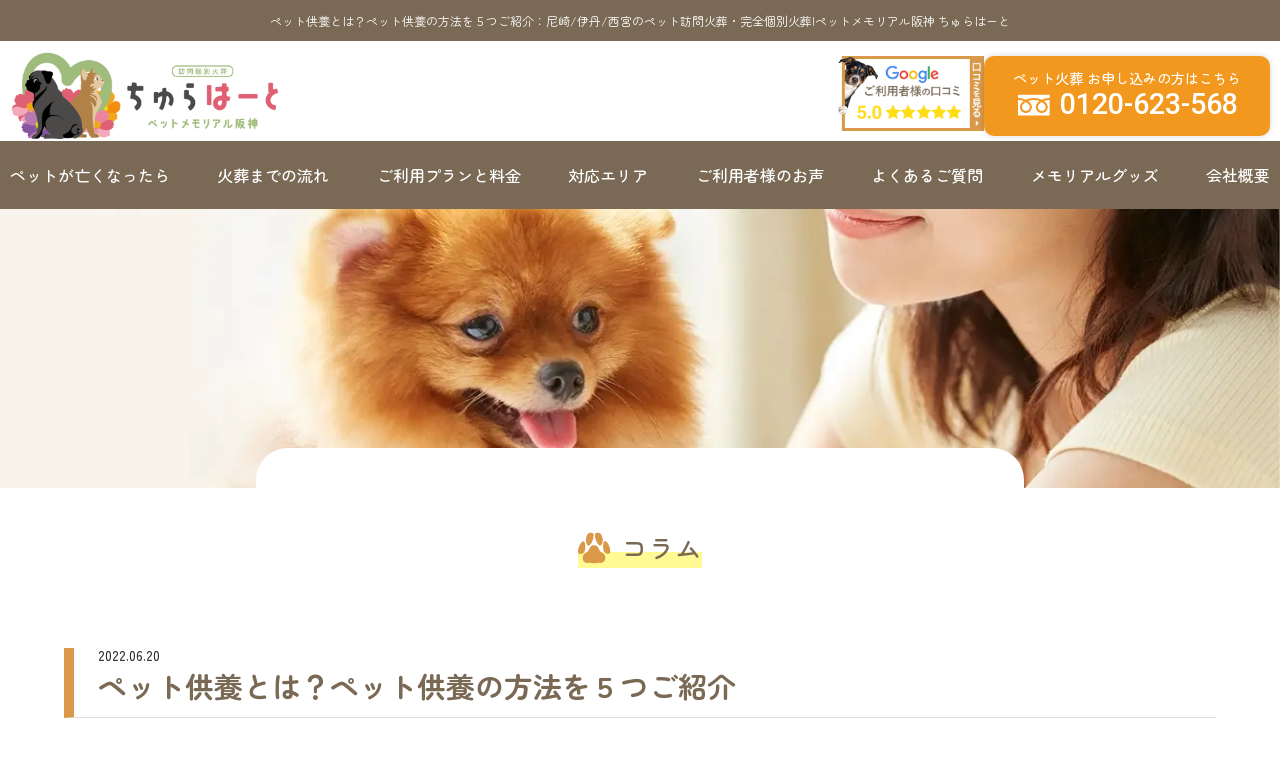

--- FILE ---
content_type: text/html; charset=UTF-8
request_url: https://pet-kasou-hanshin.com/column/kuyou/
body_size: 78038
content:
<!DOCTYPE html>
<html lang="ja">

<head prefix="og: http://ogp.me/ns#">
  <!-- Google Tag Manager -->
  <script>
    (function(w, d, s, l, i) {
      w[l] = w[l] || [];
      w[l].push({
        'gtm.start': new Date().getTime(),
        event: 'gtm.js'
      });
      var f = d.getElementsByTagName(s)[0],
        j = d.createElement(s),
        dl = l != 'dataLayer' ? '&l=' + l : '';
      j.async = true;
      j.src =
        'https://www.googletagmanager.com/gtm.js?id=' + i + dl;
      f.parentNode.insertBefore(j, f);
    })(window, document, 'script', 'dataLayer', 'GTM-5G9DMG6');
  </script>
  <!-- End Google Tag Manager -->
  <meta charset="utf-8">
  <meta http-equiv="X-UA-Compatible" content="IE=edge">
  <meta name="format-detection" content="telephone=no">
  <meta name="viewport" content="width=device-width, initial-scale=1, maximum-scale=2, user-scalable=yes">

  
		<!-- All in One SEO Pro 4.9.3 - aioseo.com -->
	<meta name="description" content="ペット供養とは、ペットを火葬した後に供養することです。亡くなったペットを供養することで、天国に旅立ったペットも喜んでくれることでしょう。ペット供養には、・手元供養・庭に埋葬する供養・人とペットが一緒に入れるお墓に埋葬する・ペット霊園や寺院の納骨堂・永代供養のような方法があります。それぞれの供養方法について解説します。" />
	<meta name="robots" content="max-image-preview:large" />
	<link rel="canonical" href="https://pet-kasou-hanshin.com/column/kuyou/" />
	<meta name="generator" content="All in One SEO Pro (AIOSEO) 4.9.3" />

		<meta name="google-site-verification" content="if0wgK-br8q_eWHEX7cVDFCYsAKxnO2lIKNZrwfDJeU" />
		<meta property="og:locale" content="ja_JP" />
		<meta property="og:site_name" content="ちゅらはーと　ペットメモリアル阪神 -" />
		<meta property="og:type" content="article" />
		<meta property="og:title" content="ペット供養とは？ペット供養の方法を５つご紹介 - ちゅらはーと ペットメモリアル阪神" />
		<meta property="og:description" content="ペット供養とは、ペットを火葬した後に供養することです。亡くなったペットを供養することで、天国に旅立ったペットも喜んでくれることでしょう。ペット供養には、・手元供養・庭に埋葬する供養・人とペットが一緒に入れるお墓に埋葬する・ペット霊園や寺院の納骨堂・永代供養のような方法があります。それぞれの供養方法について解説します。" />
		<meta property="og:url" content="https://pet-kasou-hanshin.com/column/kuyou/" />
		<meta property="og:image" content="https://pet-kasou-hanshin.com/wp/wp-content/uploads/2022/06/kuyou1.jpg" />
		<meta property="og:image:secure_url" content="https://pet-kasou-hanshin.com/wp/wp-content/uploads/2022/06/kuyou1.jpg" />
		<meta property="og:image:width" content="1000" />
		<meta property="og:image:height" content="500" />
		<meta property="article:published_time" content="2022-06-19T18:03:00+00:00" />
		<meta property="article:modified_time" content="2022-06-22T18:05:11+00:00" />
		<meta property="article:publisher" content="https://www.facebook.com/dth.hanshin/" />
		<meta name="twitter:card" content="summary_large_image" />
		<meta name="twitter:site" content="@dth_hanshin" />
		<meta name="twitter:title" content="ペット供養とは？ペット供養の方法を５つご紹介 - ちゅらはーと ペットメモリアル阪神" />
		<meta name="twitter:description" content="ペット供養とは、ペットを火葬した後に供養することです。亡くなったペットを供養することで、天国に旅立ったペットも喜んでくれることでしょう。ペット供養には、・手元供養・庭に埋葬する供養・人とペットが一緒に入れるお墓に埋葬する・ペット霊園や寺院の納骨堂・永代供養のような方法があります。それぞれの供養方法について解説します。" />
		<meta name="twitter:image" content="https://pet-kasou-hanshin.com/wp/wp-content/uploads/2025/07/ogp.jpg" />
		<script type="application/ld+json" class="aioseo-schema">
			{"@context":"https:\/\/schema.org","@graph":[{"@type":"BreadcrumbList","@id":"https:\/\/pet-kasou-hanshin.com\/column\/kuyou\/#breadcrumblist","itemListElement":[{"@type":"ListItem","@id":"https:\/\/pet-kasou-hanshin.com#listItem","position":1,"name":"\u30db\u30fc\u30e0","item":"https:\/\/pet-kasou-hanshin.com","nextItem":{"@type":"ListItem","@id":"https:\/\/pet-kasou-hanshin.com\/column\/#listItem","name":"\u30b3\u30e9\u30e0"}},{"@type":"ListItem","@id":"https:\/\/pet-kasou-hanshin.com\/column\/#listItem","position":2,"name":"\u30b3\u30e9\u30e0","item":"https:\/\/pet-kasou-hanshin.com\/column\/","nextItem":{"@type":"ListItem","@id":"https:\/\/pet-kasou-hanshin.com\/category\/kasou\/#listItem","name":"\u30da\u30c3\u30c8\u706b\u846c\u30fb\u846c\u5100"},"previousItem":{"@type":"ListItem","@id":"https:\/\/pet-kasou-hanshin.com#listItem","name":"\u30db\u30fc\u30e0"}},{"@type":"ListItem","@id":"https:\/\/pet-kasou-hanshin.com\/category\/kasou\/#listItem","position":3,"name":"\u30da\u30c3\u30c8\u706b\u846c\u30fb\u846c\u5100","item":"https:\/\/pet-kasou-hanshin.com\/category\/kasou\/","nextItem":{"@type":"ListItem","@id":"https:\/\/pet-kasou-hanshin.com\/column\/kuyou\/#listItem","name":"\u30da\u30c3\u30c8\u4f9b\u990a\u3068\u306f\uff1f\u30da\u30c3\u30c8\u4f9b\u990a\u306e\u65b9\u6cd5\u3092\uff15\u3064\u3054\u7d39\u4ecb"},"previousItem":{"@type":"ListItem","@id":"https:\/\/pet-kasou-hanshin.com\/column\/#listItem","name":"\u30b3\u30e9\u30e0"}},{"@type":"ListItem","@id":"https:\/\/pet-kasou-hanshin.com\/column\/kuyou\/#listItem","position":4,"name":"\u30da\u30c3\u30c8\u4f9b\u990a\u3068\u306f\uff1f\u30da\u30c3\u30c8\u4f9b\u990a\u306e\u65b9\u6cd5\u3092\uff15\u3064\u3054\u7d39\u4ecb","previousItem":{"@type":"ListItem","@id":"https:\/\/pet-kasou-hanshin.com\/category\/kasou\/#listItem","name":"\u30da\u30c3\u30c8\u706b\u846c\u30fb\u846c\u5100"}}]},{"@type":"Organization","@id":"https:\/\/pet-kasou-hanshin.com\/#organization","name":"\u3061\u3085\u3089\u306f\u30fc\u3068\u3000\u30da\u30c3\u30c8\u30e1\u30e2\u30ea\u30a2\u30eb\u962a\u795e","description":"Google\u306e\u53e3\u30b3\u30df190\u4ef6\u4ee5\u4e0a\uff01\u897f\u5bae\/\u4f0a\u4e39\/\u5c3c\u5d0e\u3092\u4e2d\u5fc3\u306b\u962a\u795e\u9593\u5168\u57df\u306e\u30da\u30c3\u30c8\u706b\u846c\u306b\u5bfe\u5fdc\u3002\u5b8c\u5168\u500b\u5225\u3067\u30b7\u30f3\u30d7\u30eb\u306a\u706b\u846c\u304b\u3089\u3001\u30bb\u30ec\u30e2\u30cb\u30fc\u30da\u30c3\u30c8\u846c\u5100\u4e00\u5f0f\u307e\u3067\u3001\u69d8\u3005\u306a\u3054\u8981\u671b\u306b\u771f\u5fc3\u3053\u3081\u3066\u5bfe\u5fdc\u3055\u305b\u3066\u3044\u305f\u3060\u304d\u307e\u3059\u3002","url":"https:\/\/pet-kasou-hanshin.com\/","telephone":"+81120623568","foundingDate":"2021-05-01","logo":{"@type":"ImageObject","url":"https:\/\/pet-kasou-hanshin.com\/wp\/wp-content\/uploads\/2025\/07\/logo.png","@id":"https:\/\/pet-kasou-hanshin.com\/column\/kuyou\/#organizationLogo","width":1636,"height":549},"image":{"@id":"https:\/\/pet-kasou-hanshin.com\/column\/kuyou\/#organizationLogo"},"sameAs":["https:\/\/www.facebook.com\/dth.hanshin\/","https:\/\/twitter.com\/dth_hanshin\/","https:\/\/www.instagram.com\/dth.hanshin\/","https:\/\/www.youtube.com\/channel\/UCGklRdhV6Xnl5hi9XZ7DINg"],"address":{"@id":"https:\/\/pet-kasou-hanshin.com\/#postaladdress","@type":"PostalAddress","streetAddress":"\u98df\u6e803\u4e01\u76ee9-21,","postalCode":"661-0982","addressLocality":"\u5c3c\u5d0e\u5e02","addressRegion":"\u5175\u5eab\u770c","addressCountry":"JP"}},{"@type":"WebPage","@id":"https:\/\/pet-kasou-hanshin.com\/column\/kuyou\/#webpage","url":"https:\/\/pet-kasou-hanshin.com\/column\/kuyou\/","name":"\u30da\u30c3\u30c8\u4f9b\u990a\u3068\u306f\uff1f\u30da\u30c3\u30c8\u4f9b\u990a\u306e\u65b9\u6cd5\u3092\uff15\u3064\u3054\u7d39\u4ecb - \u3061\u3085\u3089\u306f\u30fc\u3068 \u30da\u30c3\u30c8\u30e1\u30e2\u30ea\u30a2\u30eb\u962a\u795e","description":"\u30da\u30c3\u30c8\u4f9b\u990a\u3068\u306f\u3001\u30da\u30c3\u30c8\u3092\u706b\u846c\u3057\u305f\u5f8c\u306b\u4f9b\u990a\u3059\u308b\u3053\u3068\u3067\u3059\u3002\u4ea1\u304f\u306a\u3063\u305f\u30da\u30c3\u30c8\u3092\u4f9b\u990a\u3059\u308b\u3053\u3068\u3067\u3001\u5929\u56fd\u306b\u65c5\u7acb\u3063\u305f\u30da\u30c3\u30c8\u3082\u559c\u3093\u3067\u304f\u308c\u308b\u3053\u3068\u3067\u3057\u3087\u3046\u3002\u30da\u30c3\u30c8\u4f9b\u990a\u306b\u306f\u3001\u30fb\u624b\u5143\u4f9b\u990a\u30fb\u5ead\u306b\u57cb\u846c\u3059\u308b\u4f9b\u990a\u30fb\u4eba\u3068\u30da\u30c3\u30c8\u304c\u4e00\u7dd2\u306b\u5165\u308c\u308b\u304a\u5893\u306b\u57cb\u846c\u3059\u308b\u30fb\u30da\u30c3\u30c8\u970a\u5712\u3084\u5bfa\u9662\u306e\u7d0d\u9aa8\u5802\u30fb\u6c38\u4ee3\u4f9b\u990a\u306e\u3088\u3046\u306a\u65b9\u6cd5\u304c\u3042\u308a\u307e\u3059\u3002\u305d\u308c\u305e\u308c\u306e\u4f9b\u990a\u65b9\u6cd5\u306b\u3064\u3044\u3066\u89e3\u8aac\u3057\u307e\u3059\u3002","inLanguage":"ja","isPartOf":{"@id":"https:\/\/pet-kasou-hanshin.com\/#website"},"breadcrumb":{"@id":"https:\/\/pet-kasou-hanshin.com\/column\/kuyou\/#breadcrumblist"},"image":{"@type":"ImageObject","url":"https:\/\/pet-kasou-hanshin.com\/wp\/wp-content\/uploads\/2022\/06\/kuyou.jpg","@id":"https:\/\/pet-kasou-hanshin.com\/column\/kuyou\/#mainImage","width":1200,"height":630,"caption":"\u30da\u30c3\u30c8\u4f9b\u990a\u3068\u306f\uff1f\u30da\u30c3\u30c8\u4f9b\u990a\u306e\u65b9\u6cd5\u3092\uff15\u3064\u3054\u7d39\u4ecb"},"primaryImageOfPage":{"@id":"https:\/\/pet-kasou-hanshin.com\/column\/kuyou\/#mainImage"},"datePublished":"2022-06-20T03:03:00+09:00","dateModified":"2022-06-23T03:05:11+09:00"},{"@type":"WebSite","@id":"https:\/\/pet-kasou-hanshin.com\/#website","url":"https:\/\/pet-kasou-hanshin.com\/","name":"\u897f\u5bae\/\u4f0a\u4e39\/\u5c3c\u5d0e\u306e\u30da\u30c3\u30c8\u8a2a\u554f\u706b\u846c\u30fb\u846c\u5100 | \u3061\u3085\u3089\u30cf\u30fc\u30c8\u3000\u30da\u30c3\u30c8\u30e1\u30e2\u30ea\u30a2\u30eb\u962a\u795e","inLanguage":"ja","publisher":{"@id":"https:\/\/pet-kasou-hanshin.com\/#organization"}}]}
		</script>
		<!-- All in One SEO Pro -->

		<!-- This site uses the Google Analytics by MonsterInsights plugin v9.7.0 - Using Analytics tracking - https://www.monsterinsights.com/ -->
		<!-- Note: MonsterInsights is not currently configured on this site. The site owner needs to authenticate with Google Analytics in the MonsterInsights settings panel. -->
					<!-- No tracking code set -->
				<!-- / Google Analytics by MonsterInsights -->
		<style id='wp-img-auto-sizes-contain-inline-css' type='text/css'>
img:is([sizes=auto i],[sizes^="auto," i]){contain-intrinsic-size:3000px 1500px}
/*# sourceURL=wp-img-auto-sizes-contain-inline-css */
</style>
<style id='wp-block-library-inline-css' type='text/css'>
:root{--wp-block-synced-color:#7a00df;--wp-block-synced-color--rgb:122,0,223;--wp-bound-block-color:var(--wp-block-synced-color);--wp-editor-canvas-background:#ddd;--wp-admin-theme-color:#007cba;--wp-admin-theme-color--rgb:0,124,186;--wp-admin-theme-color-darker-10:#006ba1;--wp-admin-theme-color-darker-10--rgb:0,107,160.5;--wp-admin-theme-color-darker-20:#005a87;--wp-admin-theme-color-darker-20--rgb:0,90,135;--wp-admin-border-width-focus:2px}@media (min-resolution:192dpi){:root{--wp-admin-border-width-focus:1.5px}}.wp-element-button{cursor:pointer}:root .has-very-light-gray-background-color{background-color:#eee}:root .has-very-dark-gray-background-color{background-color:#313131}:root .has-very-light-gray-color{color:#eee}:root .has-very-dark-gray-color{color:#313131}:root .has-vivid-green-cyan-to-vivid-cyan-blue-gradient-background{background:linear-gradient(135deg,#00d084,#0693e3)}:root .has-purple-crush-gradient-background{background:linear-gradient(135deg,#34e2e4,#4721fb 50%,#ab1dfe)}:root .has-hazy-dawn-gradient-background{background:linear-gradient(135deg,#faaca8,#dad0ec)}:root .has-subdued-olive-gradient-background{background:linear-gradient(135deg,#fafae1,#67a671)}:root .has-atomic-cream-gradient-background{background:linear-gradient(135deg,#fdd79a,#004a59)}:root .has-nightshade-gradient-background{background:linear-gradient(135deg,#330968,#31cdcf)}:root .has-midnight-gradient-background{background:linear-gradient(135deg,#020381,#2874fc)}:root{--wp--preset--font-size--normal:16px;--wp--preset--font-size--huge:42px}.has-regular-font-size{font-size:1em}.has-larger-font-size{font-size:2.625em}.has-normal-font-size{font-size:var(--wp--preset--font-size--normal)}.has-huge-font-size{font-size:var(--wp--preset--font-size--huge)}.has-text-align-center{text-align:center}.has-text-align-left{text-align:left}.has-text-align-right{text-align:right}.has-fit-text{white-space:nowrap!important}#end-resizable-editor-section{display:none}.aligncenter{clear:both}.items-justified-left{justify-content:flex-start}.items-justified-center{justify-content:center}.items-justified-right{justify-content:flex-end}.items-justified-space-between{justify-content:space-between}.screen-reader-text{border:0;clip-path:inset(50%);height:1px;margin:-1px;overflow:hidden;padding:0;position:absolute;width:1px;word-wrap:normal!important}.screen-reader-text:focus{background-color:#ddd;clip-path:none;color:#444;display:block;font-size:1em;height:auto;left:5px;line-height:normal;padding:15px 23px 14px;text-decoration:none;top:5px;width:auto;z-index:100000}html :where(.has-border-color){border-style:solid}html :where([style*=border-top-color]){border-top-style:solid}html :where([style*=border-right-color]){border-right-style:solid}html :where([style*=border-bottom-color]){border-bottom-style:solid}html :where([style*=border-left-color]){border-left-style:solid}html :where([style*=border-width]){border-style:solid}html :where([style*=border-top-width]){border-top-style:solid}html :where([style*=border-right-width]){border-right-style:solid}html :where([style*=border-bottom-width]){border-bottom-style:solid}html :where([style*=border-left-width]){border-left-style:solid}html :where(img[class*=wp-image-]){height:auto;max-width:100%}:where(figure){margin:0 0 1em}html :where(.is-position-sticky){--wp-admin--admin-bar--position-offset:var(--wp-admin--admin-bar--height,0px)}@media screen and (max-width:600px){html :where(.is-position-sticky){--wp-admin--admin-bar--position-offset:0px}}

/*# sourceURL=wp-block-library-inline-css */
</style><style id='wp-block-heading-inline-css' type='text/css'>
h1:where(.wp-block-heading).has-background,h2:where(.wp-block-heading).has-background,h3:where(.wp-block-heading).has-background,h4:where(.wp-block-heading).has-background,h5:where(.wp-block-heading).has-background,h6:where(.wp-block-heading).has-background{padding:1.25em 2.375em}h1.has-text-align-left[style*=writing-mode]:where([style*=vertical-lr]),h1.has-text-align-right[style*=writing-mode]:where([style*=vertical-rl]),h2.has-text-align-left[style*=writing-mode]:where([style*=vertical-lr]),h2.has-text-align-right[style*=writing-mode]:where([style*=vertical-rl]),h3.has-text-align-left[style*=writing-mode]:where([style*=vertical-lr]),h3.has-text-align-right[style*=writing-mode]:where([style*=vertical-rl]),h4.has-text-align-left[style*=writing-mode]:where([style*=vertical-lr]),h4.has-text-align-right[style*=writing-mode]:where([style*=vertical-rl]),h5.has-text-align-left[style*=writing-mode]:where([style*=vertical-lr]),h5.has-text-align-right[style*=writing-mode]:where([style*=vertical-rl]),h6.has-text-align-left[style*=writing-mode]:where([style*=vertical-lr]),h6.has-text-align-right[style*=writing-mode]:where([style*=vertical-rl]){rotate:180deg}
/*# sourceURL=https://pet-kasou-hanshin.com/wp/wp-includes/blocks/heading/style.min.css */
</style>
<style id='wp-block-image-inline-css' type='text/css'>
.wp-block-image>a,.wp-block-image>figure>a{display:inline-block}.wp-block-image img{box-sizing:border-box;height:auto;max-width:100%;vertical-align:bottom}@media not (prefers-reduced-motion){.wp-block-image img.hide{visibility:hidden}.wp-block-image img.show{animation:show-content-image .4s}}.wp-block-image[style*=border-radius] img,.wp-block-image[style*=border-radius]>a{border-radius:inherit}.wp-block-image.has-custom-border img{box-sizing:border-box}.wp-block-image.aligncenter{text-align:center}.wp-block-image.alignfull>a,.wp-block-image.alignwide>a{width:100%}.wp-block-image.alignfull img,.wp-block-image.alignwide img{height:auto;width:100%}.wp-block-image .aligncenter,.wp-block-image .alignleft,.wp-block-image .alignright,.wp-block-image.aligncenter,.wp-block-image.alignleft,.wp-block-image.alignright{display:table}.wp-block-image .aligncenter>figcaption,.wp-block-image .alignleft>figcaption,.wp-block-image .alignright>figcaption,.wp-block-image.aligncenter>figcaption,.wp-block-image.alignleft>figcaption,.wp-block-image.alignright>figcaption{caption-side:bottom;display:table-caption}.wp-block-image .alignleft{float:left;margin:.5em 1em .5em 0}.wp-block-image .alignright{float:right;margin:.5em 0 .5em 1em}.wp-block-image .aligncenter{margin-left:auto;margin-right:auto}.wp-block-image :where(figcaption){margin-bottom:1em;margin-top:.5em}.wp-block-image.is-style-circle-mask img{border-radius:9999px}@supports ((-webkit-mask-image:none) or (mask-image:none)) or (-webkit-mask-image:none){.wp-block-image.is-style-circle-mask img{border-radius:0;-webkit-mask-image:url('data:image/svg+xml;utf8,<svg viewBox="0 0 100 100" xmlns="http://www.w3.org/2000/svg"><circle cx="50" cy="50" r="50"/></svg>');mask-image:url('data:image/svg+xml;utf8,<svg viewBox="0 0 100 100" xmlns="http://www.w3.org/2000/svg"><circle cx="50" cy="50" r="50"/></svg>');mask-mode:alpha;-webkit-mask-position:center;mask-position:center;-webkit-mask-repeat:no-repeat;mask-repeat:no-repeat;-webkit-mask-size:contain;mask-size:contain}}:root :where(.wp-block-image.is-style-rounded img,.wp-block-image .is-style-rounded img){border-radius:9999px}.wp-block-image figure{margin:0}.wp-lightbox-container{display:flex;flex-direction:column;position:relative}.wp-lightbox-container img{cursor:zoom-in}.wp-lightbox-container img:hover+button{opacity:1}.wp-lightbox-container button{align-items:center;backdrop-filter:blur(16px) saturate(180%);background-color:#5a5a5a40;border:none;border-radius:4px;cursor:zoom-in;display:flex;height:20px;justify-content:center;opacity:0;padding:0;position:absolute;right:16px;text-align:center;top:16px;width:20px;z-index:100}@media not (prefers-reduced-motion){.wp-lightbox-container button{transition:opacity .2s ease}}.wp-lightbox-container button:focus-visible{outline:3px auto #5a5a5a40;outline:3px auto -webkit-focus-ring-color;outline-offset:3px}.wp-lightbox-container button:hover{cursor:pointer;opacity:1}.wp-lightbox-container button:focus{opacity:1}.wp-lightbox-container button:focus,.wp-lightbox-container button:hover,.wp-lightbox-container button:not(:hover):not(:active):not(.has-background){background-color:#5a5a5a40;border:none}.wp-lightbox-overlay{box-sizing:border-box;cursor:zoom-out;height:100vh;left:0;overflow:hidden;position:fixed;top:0;visibility:hidden;width:100%;z-index:100000}.wp-lightbox-overlay .close-button{align-items:center;cursor:pointer;display:flex;justify-content:center;min-height:40px;min-width:40px;padding:0;position:absolute;right:calc(env(safe-area-inset-right) + 16px);top:calc(env(safe-area-inset-top) + 16px);z-index:5000000}.wp-lightbox-overlay .close-button:focus,.wp-lightbox-overlay .close-button:hover,.wp-lightbox-overlay .close-button:not(:hover):not(:active):not(.has-background){background:none;border:none}.wp-lightbox-overlay .lightbox-image-container{height:var(--wp--lightbox-container-height);left:50%;overflow:hidden;position:absolute;top:50%;transform:translate(-50%,-50%);transform-origin:top left;width:var(--wp--lightbox-container-width);z-index:9999999999}.wp-lightbox-overlay .wp-block-image{align-items:center;box-sizing:border-box;display:flex;height:100%;justify-content:center;margin:0;position:relative;transform-origin:0 0;width:100%;z-index:3000000}.wp-lightbox-overlay .wp-block-image img{height:var(--wp--lightbox-image-height);min-height:var(--wp--lightbox-image-height);min-width:var(--wp--lightbox-image-width);width:var(--wp--lightbox-image-width)}.wp-lightbox-overlay .wp-block-image figcaption{display:none}.wp-lightbox-overlay button{background:none;border:none}.wp-lightbox-overlay .scrim{background-color:#fff;height:100%;opacity:.9;position:absolute;width:100%;z-index:2000000}.wp-lightbox-overlay.active{visibility:visible}@media not (prefers-reduced-motion){.wp-lightbox-overlay.active{animation:turn-on-visibility .25s both}.wp-lightbox-overlay.active img{animation:turn-on-visibility .35s both}.wp-lightbox-overlay.show-closing-animation:not(.active){animation:turn-off-visibility .35s both}.wp-lightbox-overlay.show-closing-animation:not(.active) img{animation:turn-off-visibility .25s both}.wp-lightbox-overlay.zoom.active{animation:none;opacity:1;visibility:visible}.wp-lightbox-overlay.zoom.active .lightbox-image-container{animation:lightbox-zoom-in .4s}.wp-lightbox-overlay.zoom.active .lightbox-image-container img{animation:none}.wp-lightbox-overlay.zoom.active .scrim{animation:turn-on-visibility .4s forwards}.wp-lightbox-overlay.zoom.show-closing-animation:not(.active){animation:none}.wp-lightbox-overlay.zoom.show-closing-animation:not(.active) .lightbox-image-container{animation:lightbox-zoom-out .4s}.wp-lightbox-overlay.zoom.show-closing-animation:not(.active) .lightbox-image-container img{animation:none}.wp-lightbox-overlay.zoom.show-closing-animation:not(.active) .scrim{animation:turn-off-visibility .4s forwards}}@keyframes show-content-image{0%{visibility:hidden}99%{visibility:hidden}to{visibility:visible}}@keyframes turn-on-visibility{0%{opacity:0}to{opacity:1}}@keyframes turn-off-visibility{0%{opacity:1;visibility:visible}99%{opacity:0;visibility:visible}to{opacity:0;visibility:hidden}}@keyframes lightbox-zoom-in{0%{transform:translate(calc((-100vw + var(--wp--lightbox-scrollbar-width))/2 + var(--wp--lightbox-initial-left-position)),calc(-50vh + var(--wp--lightbox-initial-top-position))) scale(var(--wp--lightbox-scale))}to{transform:translate(-50%,-50%) scale(1)}}@keyframes lightbox-zoom-out{0%{transform:translate(-50%,-50%) scale(1);visibility:visible}99%{visibility:visible}to{transform:translate(calc((-100vw + var(--wp--lightbox-scrollbar-width))/2 + var(--wp--lightbox-initial-left-position)),calc(-50vh + var(--wp--lightbox-initial-top-position))) scale(var(--wp--lightbox-scale));visibility:hidden}}
/*# sourceURL=https://pet-kasou-hanshin.com/wp/wp-includes/blocks/image/style.min.css */
</style>
<style id='wp-block-list-inline-css' type='text/css'>
ol,ul{box-sizing:border-box}:root :where(.wp-block-list.has-background){padding:1.25em 2.375em}
/*# sourceURL=https://pet-kasou-hanshin.com/wp/wp-includes/blocks/list/style.min.css */
</style>
<style id='wp-block-paragraph-inline-css' type='text/css'>
.is-small-text{font-size:.875em}.is-regular-text{font-size:1em}.is-large-text{font-size:2.25em}.is-larger-text{font-size:3em}.has-drop-cap:not(:focus):first-letter{float:left;font-size:8.4em;font-style:normal;font-weight:100;line-height:.68;margin:.05em .1em 0 0;text-transform:uppercase}body.rtl .has-drop-cap:not(:focus):first-letter{float:none;margin-left:.1em}p.has-drop-cap.has-background{overflow:hidden}:root :where(p.has-background){padding:1.25em 2.375em}:where(p.has-text-color:not(.has-link-color)) a{color:inherit}p.has-text-align-left[style*="writing-mode:vertical-lr"],p.has-text-align-right[style*="writing-mode:vertical-rl"]{rotate:180deg}
/*# sourceURL=https://pet-kasou-hanshin.com/wp/wp-includes/blocks/paragraph/style.min.css */
</style>
<style id='global-styles-inline-css' type='text/css'>
:root{--wp--preset--aspect-ratio--square: 1;--wp--preset--aspect-ratio--4-3: 4/3;--wp--preset--aspect-ratio--3-4: 3/4;--wp--preset--aspect-ratio--3-2: 3/2;--wp--preset--aspect-ratio--2-3: 2/3;--wp--preset--aspect-ratio--16-9: 16/9;--wp--preset--aspect-ratio--9-16: 9/16;--wp--preset--color--black: #000000;--wp--preset--color--cyan-bluish-gray: #abb8c3;--wp--preset--color--white: #ffffff;--wp--preset--color--pale-pink: #f78da7;--wp--preset--color--vivid-red: #cf2e2e;--wp--preset--color--luminous-vivid-orange: #ff6900;--wp--preset--color--luminous-vivid-amber: #fcb900;--wp--preset--color--light-green-cyan: #7bdcb5;--wp--preset--color--vivid-green-cyan: #00d084;--wp--preset--color--pale-cyan-blue: #8ed1fc;--wp--preset--color--vivid-cyan-blue: #0693e3;--wp--preset--color--vivid-purple: #9b51e0;--wp--preset--gradient--vivid-cyan-blue-to-vivid-purple: linear-gradient(135deg,rgb(6,147,227) 0%,rgb(155,81,224) 100%);--wp--preset--gradient--light-green-cyan-to-vivid-green-cyan: linear-gradient(135deg,rgb(122,220,180) 0%,rgb(0,208,130) 100%);--wp--preset--gradient--luminous-vivid-amber-to-luminous-vivid-orange: linear-gradient(135deg,rgb(252,185,0) 0%,rgb(255,105,0) 100%);--wp--preset--gradient--luminous-vivid-orange-to-vivid-red: linear-gradient(135deg,rgb(255,105,0) 0%,rgb(207,46,46) 100%);--wp--preset--gradient--very-light-gray-to-cyan-bluish-gray: linear-gradient(135deg,rgb(238,238,238) 0%,rgb(169,184,195) 100%);--wp--preset--gradient--cool-to-warm-spectrum: linear-gradient(135deg,rgb(74,234,220) 0%,rgb(151,120,209) 20%,rgb(207,42,186) 40%,rgb(238,44,130) 60%,rgb(251,105,98) 80%,rgb(254,248,76) 100%);--wp--preset--gradient--blush-light-purple: linear-gradient(135deg,rgb(255,206,236) 0%,rgb(152,150,240) 100%);--wp--preset--gradient--blush-bordeaux: linear-gradient(135deg,rgb(254,205,165) 0%,rgb(254,45,45) 50%,rgb(107,0,62) 100%);--wp--preset--gradient--luminous-dusk: linear-gradient(135deg,rgb(255,203,112) 0%,rgb(199,81,192) 50%,rgb(65,88,208) 100%);--wp--preset--gradient--pale-ocean: linear-gradient(135deg,rgb(255,245,203) 0%,rgb(182,227,212) 50%,rgb(51,167,181) 100%);--wp--preset--gradient--electric-grass: linear-gradient(135deg,rgb(202,248,128) 0%,rgb(113,206,126) 100%);--wp--preset--gradient--midnight: linear-gradient(135deg,rgb(2,3,129) 0%,rgb(40,116,252) 100%);--wp--preset--font-size--small: 13px;--wp--preset--font-size--medium: 20px;--wp--preset--font-size--large: 36px;--wp--preset--font-size--x-large: 42px;--wp--preset--spacing--20: 0.44rem;--wp--preset--spacing--30: 0.67rem;--wp--preset--spacing--40: 1rem;--wp--preset--spacing--50: 1.5rem;--wp--preset--spacing--60: 2.25rem;--wp--preset--spacing--70: 3.38rem;--wp--preset--spacing--80: 5.06rem;--wp--preset--shadow--natural: 6px 6px 9px rgba(0, 0, 0, 0.2);--wp--preset--shadow--deep: 12px 12px 50px rgba(0, 0, 0, 0.4);--wp--preset--shadow--sharp: 6px 6px 0px rgba(0, 0, 0, 0.2);--wp--preset--shadow--outlined: 6px 6px 0px -3px rgb(255, 255, 255), 6px 6px rgb(0, 0, 0);--wp--preset--shadow--crisp: 6px 6px 0px rgb(0, 0, 0);}:where(.is-layout-flex){gap: 0.5em;}:where(.is-layout-grid){gap: 0.5em;}body .is-layout-flex{display: flex;}.is-layout-flex{flex-wrap: wrap;align-items: center;}.is-layout-flex > :is(*, div){margin: 0;}body .is-layout-grid{display: grid;}.is-layout-grid > :is(*, div){margin: 0;}:where(.wp-block-columns.is-layout-flex){gap: 2em;}:where(.wp-block-columns.is-layout-grid){gap: 2em;}:where(.wp-block-post-template.is-layout-flex){gap: 1.25em;}:where(.wp-block-post-template.is-layout-grid){gap: 1.25em;}.has-black-color{color: var(--wp--preset--color--black) !important;}.has-cyan-bluish-gray-color{color: var(--wp--preset--color--cyan-bluish-gray) !important;}.has-white-color{color: var(--wp--preset--color--white) !important;}.has-pale-pink-color{color: var(--wp--preset--color--pale-pink) !important;}.has-vivid-red-color{color: var(--wp--preset--color--vivid-red) !important;}.has-luminous-vivid-orange-color{color: var(--wp--preset--color--luminous-vivid-orange) !important;}.has-luminous-vivid-amber-color{color: var(--wp--preset--color--luminous-vivid-amber) !important;}.has-light-green-cyan-color{color: var(--wp--preset--color--light-green-cyan) !important;}.has-vivid-green-cyan-color{color: var(--wp--preset--color--vivid-green-cyan) !important;}.has-pale-cyan-blue-color{color: var(--wp--preset--color--pale-cyan-blue) !important;}.has-vivid-cyan-blue-color{color: var(--wp--preset--color--vivid-cyan-blue) !important;}.has-vivid-purple-color{color: var(--wp--preset--color--vivid-purple) !important;}.has-black-background-color{background-color: var(--wp--preset--color--black) !important;}.has-cyan-bluish-gray-background-color{background-color: var(--wp--preset--color--cyan-bluish-gray) !important;}.has-white-background-color{background-color: var(--wp--preset--color--white) !important;}.has-pale-pink-background-color{background-color: var(--wp--preset--color--pale-pink) !important;}.has-vivid-red-background-color{background-color: var(--wp--preset--color--vivid-red) !important;}.has-luminous-vivid-orange-background-color{background-color: var(--wp--preset--color--luminous-vivid-orange) !important;}.has-luminous-vivid-amber-background-color{background-color: var(--wp--preset--color--luminous-vivid-amber) !important;}.has-light-green-cyan-background-color{background-color: var(--wp--preset--color--light-green-cyan) !important;}.has-vivid-green-cyan-background-color{background-color: var(--wp--preset--color--vivid-green-cyan) !important;}.has-pale-cyan-blue-background-color{background-color: var(--wp--preset--color--pale-cyan-blue) !important;}.has-vivid-cyan-blue-background-color{background-color: var(--wp--preset--color--vivid-cyan-blue) !important;}.has-vivid-purple-background-color{background-color: var(--wp--preset--color--vivid-purple) !important;}.has-black-border-color{border-color: var(--wp--preset--color--black) !important;}.has-cyan-bluish-gray-border-color{border-color: var(--wp--preset--color--cyan-bluish-gray) !important;}.has-white-border-color{border-color: var(--wp--preset--color--white) !important;}.has-pale-pink-border-color{border-color: var(--wp--preset--color--pale-pink) !important;}.has-vivid-red-border-color{border-color: var(--wp--preset--color--vivid-red) !important;}.has-luminous-vivid-orange-border-color{border-color: var(--wp--preset--color--luminous-vivid-orange) !important;}.has-luminous-vivid-amber-border-color{border-color: var(--wp--preset--color--luminous-vivid-amber) !important;}.has-light-green-cyan-border-color{border-color: var(--wp--preset--color--light-green-cyan) !important;}.has-vivid-green-cyan-border-color{border-color: var(--wp--preset--color--vivid-green-cyan) !important;}.has-pale-cyan-blue-border-color{border-color: var(--wp--preset--color--pale-cyan-blue) !important;}.has-vivid-cyan-blue-border-color{border-color: var(--wp--preset--color--vivid-cyan-blue) !important;}.has-vivid-purple-border-color{border-color: var(--wp--preset--color--vivid-purple) !important;}.has-vivid-cyan-blue-to-vivid-purple-gradient-background{background: var(--wp--preset--gradient--vivid-cyan-blue-to-vivid-purple) !important;}.has-light-green-cyan-to-vivid-green-cyan-gradient-background{background: var(--wp--preset--gradient--light-green-cyan-to-vivid-green-cyan) !important;}.has-luminous-vivid-amber-to-luminous-vivid-orange-gradient-background{background: var(--wp--preset--gradient--luminous-vivid-amber-to-luminous-vivid-orange) !important;}.has-luminous-vivid-orange-to-vivid-red-gradient-background{background: var(--wp--preset--gradient--luminous-vivid-orange-to-vivid-red) !important;}.has-very-light-gray-to-cyan-bluish-gray-gradient-background{background: var(--wp--preset--gradient--very-light-gray-to-cyan-bluish-gray) !important;}.has-cool-to-warm-spectrum-gradient-background{background: var(--wp--preset--gradient--cool-to-warm-spectrum) !important;}.has-blush-light-purple-gradient-background{background: var(--wp--preset--gradient--blush-light-purple) !important;}.has-blush-bordeaux-gradient-background{background: var(--wp--preset--gradient--blush-bordeaux) !important;}.has-luminous-dusk-gradient-background{background: var(--wp--preset--gradient--luminous-dusk) !important;}.has-pale-ocean-gradient-background{background: var(--wp--preset--gradient--pale-ocean) !important;}.has-electric-grass-gradient-background{background: var(--wp--preset--gradient--electric-grass) !important;}.has-midnight-gradient-background{background: var(--wp--preset--gradient--midnight) !important;}.has-small-font-size{font-size: var(--wp--preset--font-size--small) !important;}.has-medium-font-size{font-size: var(--wp--preset--font-size--medium) !important;}.has-large-font-size{font-size: var(--wp--preset--font-size--large) !important;}.has-x-large-font-size{font-size: var(--wp--preset--font-size--x-large) !important;}
/*# sourceURL=global-styles-inline-css */
</style>

<style id='classic-theme-styles-inline-css' type='text/css'>
/*! This file is auto-generated */
.wp-block-button__link{color:#fff;background-color:#32373c;border-radius:9999px;box-shadow:none;text-decoration:none;padding:calc(.667em + 2px) calc(1.333em + 2px);font-size:1.125em}.wp-block-file__button{background:#32373c;color:#fff;text-decoration:none}
/*# sourceURL=/wp-includes/css/classic-themes.min.css */
</style>
<link rel='stylesheet' id='ez-toc-css' href='https://pet-kasou-hanshin.com/wp/wp-content/plugins/easy-table-of-contents/assets/css/screen.min.css' type='text/css' media='all' />
<style id='ez-toc-inline-css' type='text/css'>
div#ez-toc-container .ez-toc-title {font-size: 120%;}div#ez-toc-container .ez-toc-title {font-weight: 500;}div#ez-toc-container ul li , div#ez-toc-container ul li a {font-size: 95%;}div#ez-toc-container ul li , div#ez-toc-container ul li a {font-weight: 500;}div#ez-toc-container nav ul ul li {font-size: 90%;}
.ez-toc-container-direction {direction: ltr;}.ez-toc-counter ul {direction: ltr;counter-reset: item ;}.ez-toc-counter nav ul li a::before {content: counter(item, numeric) '. ';margin-right: .2em; counter-increment: item;flex-grow: 0;flex-shrink: 0;float: left; }.ez-toc-widget-direction {direction: ltr;}.ez-toc-widget-container ul {direction: ltr;counter-reset: item ;}.ez-toc-widget-container nav ul li a::before {content: counter(item, numeric) '. ';margin-right: .2em; counter-increment: item;flex-grow: 0;flex-shrink: 0;float: left; }
/*# sourceURL=ez-toc-inline-css */
</style>
<script type="text/javascript" src="https://pet-kasou-hanshin.com/wp/wp-includes/js/jquery/jquery.min.js" id="jquery-core-js"></script>
<script type="text/javascript" src="https://pet-kasou-hanshin.com/wp/wp-includes/js/jquery/jquery-migrate.min.js" id="jquery-migrate-js"></script>
<link rel="icon" href="https://pet-kasou-hanshin.com/wp/wp-content/uploads/2025/07/cropped-Chura_symbol-scaled-1-32x32.png" sizes="32x32" />
<link rel="icon" href="https://pet-kasou-hanshin.com/wp/wp-content/uploads/2025/07/cropped-Chura_symbol-scaled-1-192x192.png" sizes="192x192" />
<link rel="apple-touch-icon" href="https://pet-kasou-hanshin.com/wp/wp-content/uploads/2025/07/cropped-Chura_symbol-scaled-1-180x180.png" />
<meta name="msapplication-TileImage" content="https://pet-kasou-hanshin.com/wp/wp-content/uploads/2025/07/cropped-Chura_symbol-scaled-1-270x270.png" />

  
<title>ペット供養とは？ペット供養の方法を５つご紹介 | コラム | ちゅらはーと　ペットメモリアル阪神</title>
<meta name="description" content="「コラム-ペット供養とは？ペット供養の方法を５つご紹介」ページです。尼崎市から阪神間全域のペット火葬に対応。「ちゅらはーと　ペットメモリアル阪神」はシンプルな個別火葬から、セレモニーペット葬儀一式まで、様々なご要望にもお応えできるよう真心こめて対応させていただきます。">
<link rel="canonical" href="https://pet-kasou-hanshin.com/column/kuyou/">


<meta property="og:title" content="ペット供養とは？ペット供養の方法を５つご紹介">
<meta property="og:type" content="article">
<meta property="og:description" content="「コラム-ペット供養とは？ペット供養の方法を５つご紹介」ページです。尼崎市から阪神間全域のペット火葬に対応。「ちゅらはーと　ペットメモリアル阪神」はシンプルな個別火葬から、セレモニーペット葬儀一式まで、様々なご要望にもお応えできるよう真心こめて対応させていただきます。">
<meta property="og:url" content="https://pet-kasou-hanshin.com/column/kuyou/">
<meta property="og:site_name" content="ちゅらはーと　ペットメモリアル阪神">
<meta property="og:image" content="https://pet-kasou-hanshin.com/wp/wp-content/uploads/2025/07/ogp.jpg">



<link rel="apple-touch-icon" sizes="60x60" href="https://pet-kasou-hanshin.com/assets/favicon/apple-touch-icon.png?20260122">
<link rel="icon" type="image/png" sizes="32x32" href="https://pet-kasou-hanshin.com/assets/favicon/favicon-32x32.png?20260122">
<link rel="icon" type="image/png" sizes="16x16" href="https://pet-kasou-hanshin.com/assets/favicon/favicon-16x16.png?20260122">
<link rel="manifest" href="https://pet-kasou-hanshin.com/assets/favicon/site.webmanifest">
<link rel="mask-icon" href="https://pet-kasou-hanshin.com/assets/favicon/safari-pinned-tab.svg" color="#5bbad5">
<meta name="msapplication-TileColor" content="#cccccc">
<meta name="theme-color" content="#ffffff">




<link rel="preload" href="https://pet-kasou-hanshin.com/assets/fonts/icomoon.eot" as="font" type="application/vnd.ms-fontobject" crossorigin>
<link rel="preload" href="https://pet-kasou-hanshin.com/assets/fonts/icomoon.svg" as="font" type="image/svg+xml" crossorigin>
<link rel="preload" href="https://pet-kasou-hanshin.com/assets/fonts/icomoon.ttf" as="font" type="font/ttf" crossorigin>
<link rel="preload" href="https://pet-kasou-hanshin.com/assets/fonts/icomoon.woff" as="font" type="font/woff" crossorigin>

<link rel="preconnect" href="https://fonts.googleapis.com">
<link rel="preconnect" href="https://fonts.gstatic.com" crossorigin>
<link href="https://fonts.googleapis.com/css2?family=Roboto:ital,wght@0,100..900;1,100..900&family=Zen+Maru+Gothic:wght@400;500;700&display=swap" rel="stylesheet">


<!-- MAIN CSS -->
<link href="https://pet-kasou-hanshin.com/assets/css/style.css?1760245937" rel="stylesheet" type="text/css">
<link href="https://pet-kasou-hanshin.com/assets/css/style_old.css?1654530626" rel="stylesheet" type="text/css">

<script>
  console.log("");
</script>


<!-- MAIN JS -->
<script src="https://pet-kasou-hanshin.com/assets/js/scripts.js?1646982906" defer></script>



<script type="application/ld+json">
  {"@context":"http:\/\/schema.org","@type":"WebSite","name":"\u3061\u3085\u3089\u306f\u30fc\u3068\u3000\u30da\u30c3\u30c8\u30e1\u30e2\u30ea\u30a2\u30eb\u962a\u795e","url":"https:\/\/pet-kasou-hanshin.com\/"}</script>
<script type="application/ld+json">
  {"@context":"http:\/\/schema.org","@type":"BreadcrumbList","name":"\u30d1\u30f3\u304f\u305a\u30ea\u30b9\u30c8","itemListElement":[{"@type":"ListItem","position":1,"item":{"name":"\u5c3c\u5d0e\/\u4f0a\u4e39\/\u897f\u5bae\u306e\u30da\u30c3\u30c8\u8a2a\u554f\u706b\u846c\u30fb\u5b8c\u5168\u500b\u5225\u706b\u846c|\u3061\u3085\u3089\u306f\u30fc\u3068 \u30da\u30c3\u30c8\u30e1\u30e2\u30ea\u30a2\u30eb\u962a\u795e","@id":"https:\/\/pet-kasou-hanshin.com\/"}},{"@type":"ListItem","position":2,"item":{"name":"\u30b3\u30e9\u30e0","@id":"https:\/\/pet-kasou-hanshin.com\/column\/"}},{"@type":"ListItem","position":3,"item":{"name":"\u30da\u30c3\u30c8\u4f9b\u990a\u3068\u306f\uff1f\u30da\u30c3\u30c8\u4f9b\u990a\u306e\u65b9\u6cd5\u3092\uff15\u3064\u3054\u7d39\u4ecb","@id":"https:\/\/pet-kasou-hanshin.com\/column\/kuyou\/"}}]}</script>  

</head>

<body ontouchstart="" data-page="column-single" id="" class="l-page -under">
  <!-- Google Tag Manager (noscript) -->
  <noscript><iframe src="https://www.googletagmanager.com/ns.html?id=GTM-5G9DMG6"
      height="0" width="0" style="display:none;visibility:hidden"></iframe></noscript>
  <!-- End Google Tag Manager (noscript) -->

  <svg aria-hidden="true" style="position:absolute;width:0;height:0" xmlns="http://www.w3.org/2000/svg" overflow="hidden"><defs><symbol id="icon-dog" viewBox="0 0 31 32"><path d="M30.024 6.448c-1.48-1.321-2.852-1.151-3.52.432-.756-1.5-2.283-2.51-4.047-2.51-.124 0-.247.005-.369.015l.016-.001c-3.739.444-7.112 3.422-9.785 2.106.136-.985-.521-1.267-.317-1.971s1.45-3.783.566-4.417S9.805 1.94 9.035 2.096s-3.244-.462-5.029.43C3.689 2.684.993-.089.404.442c-1.155 1.042.553 5.825.34 6.387-.385 1.02.409 2.99.295 3.466-.589 2.447 2.83 6.614 3.126 7.565.521 1.676 1.812 2.741 1.857 3.168s1.113 3.626.861 4.077c-.317.567-.091 1.087-.544 1.267s-.816.385-.77.611c-.589.407-.589 1.359-.181 1.291.173.071.374.112.585.112.285 0 .552-.075.782-.207l-.008.004c1.54.045 1.246-.871 1.521-.883.476-.023.249-4.689.385-5.55.295.023 1.19-.184 1.54-.023 1.473.679 1.042 4.689.997 6.161-.015.47-.385 1.563-.77 1.767s-.974.657-.95.974c-.589.77-.407 1.132-.023 1.178.295.181 1.291.34 1.631-.091.566.276.974-.045 1.45-.725s1.653-5.595 1.812-7.973c.076-1.141-.204-2.038.702-2.945s3.919-2.288 4.236-2.922c.453 1.382 1.279 1.808 1.178 3.533-.023.385-.362 1.857-.906 1.901s-1.336.929-.634 1.267c.181.181.317.068.43.045a1.032 1.032 0 00.71.043l-.007.002c1.02.204 1.014-.404 1.336-.793.298-.359.539-3.32.748-3.739.362-.725-.929-1.495 0-4.032.582 1.712 2.488 4.044 2.488 4.656s.407 2.628 0 2.922-1.722 1.132-1.065 1.404c.131.221.407.158.567.113.272.136.521.295.793.091.974.385 1.073-.76 1.132-1.201.521-3.896-.158-5.413.226-6.501.243-.688 1.746-2.636 1.02-5.119a1.842 1.842 0 01-.057-.242l-.002-.012c1.618.549 4.676-3.36 2.789-5.045z"/></symbol><symbol id="icon-mouse" viewBox="0 0 77 32"><path d="M74.264 24.739c-6.091 0-14.176 6.867-24.642 1.938-1.792-.844-1.736-7.278-5.538-13.234-5.372-8.413-19.492-6.617-22.427-8.916-.166-1.827 3.433-2.27 2.714-3.1-2.079-2.399-3.987-.775-5.925.775-12.717-1.319-5.835.477-12.199-.117.122-.307.291-.57.501-.794l-.001.001C7.137.871 7.585.511 8.08.223l.027-.015a5.872 5.872 0 00-1.51.946l.008-.006a2.752 2.752 0 00-.679.89l-.007.016-.705-.074h-.078c.021-.279.06-.535.116-.785l-.007.035c.063-.506.329-.94.713-1.224l.005-.003a1.887 1.887 0 00-.908 1.156l-.003.013a5.21 5.21 0 00-.218.764l-.006.037c-2.295-.111-2.442 1.168-1.581 2.826-.487.236-.979.461-1.443.739a4.937 4.937 0 00-1.792 1.56l-.01.016a4.828 4.828 0 011.866-1.39l.032-.012c.491-.24 1.003-.426 1.512-.62.113.196.227.394.362.598a1.817 1.817 0 00-.064.463v.001a6.433 6.433 0 00-.541.488c-.42.371-.713.877-.81 1.45l-.002.015a2.413 2.413 0 01.94-1.309l.008-.005c.142-.115.292-.21.441-.31.375 1.851 4.014 2.482 4.844 3.804.942 1.495 6.756 6.811 8.306 9.358.549.904-1.994 1.163-3.211.676s-1.108.266-1.606.985-.553.941.222 1.163c-.222.775.553.553.892.055s2.159-.382 3.322-.055 3.877.444 4.984.997.333-.498 1.328.382-.111-.941 1.219-.111-.609-.72 1.328.166 2.215 2.714 4.706 4.873c-2.325-.444-5.427.055-3.824 1.219-.382.831.609 1.495 1.495.831-.222 1.275 1.219 1.495 1.163.72s1.327-.166 2.27-.166c1.275 0 6.313.616 3.931-1.275-.548-.435 2.603.382 1.606-.222s3.267.72 2.159-.166 1.828.442 1.052-.111 4.264-.333 5.316-.442 11.186 1.219 12.238 1.275c5.481.288 13.057-3.99 17.444-4.375 4.058-.352 2.273-1.324-.665-1.324z"/></symbol><symbol id="icon-other" viewBox="0 0 32 32"><path d="M15.939 14.667c4.44 0 9.409 8.164 10.176 11.621s-1.328 6.306-4.645 5.482c-1.459-.365-4.336-1.743-5.471-1.722-1.233.021-3.172 1.114-4.783 1.67-3.543 1.221-6.292-1.711-5.346-5.43 1.034-4.068 5.975-11.621 10.07-11.621zm14.39-5.854c1.584.719 2.172 3.76 1.192 7.027-.938 3.121-3.107 5.075-6.075 3.728-2.574-1.169-2.877-4.238-1.192-7.027 1.699-2.81 4.489-4.448 6.075-3.728zm-29.29.944c-1.392.972-1.413 3.995.109 6.953 1.459 2.827 3.884 4.315 6.491 2.493 2.261-1.58 2.006-4.578-.109-6.953-2.128-2.393-5.099-3.468-6.491-2.493zM21.896.032c1.764.335 3.095 3.237 2.909 6.748-.182 3.356-1.873 5.842-5.176 5.216-2.865-.547-3.921-3.543-2.908-6.748 1.015-3.226 3.412-5.551 5.175-5.216zM8.17.109C6.475.71 5.609 3.784 6.333 7.225c.692 3.289 2.749 5.485 5.916 4.359 2.747-.976 3.326-4.104 1.836-7.113C12.584 1.433 9.86-.492 8.17.109z"/></symbol><symbol id="icon-rabbit" viewBox="0 0 30 32"><path d="M10.982 30.178a6.115 6.115 0 00-.907-.185l-.032-.003c.315.204.834.204 1.19.439.14.091.498.504.469.657-.16.169-.36.298-.585.373l-.01.003c-.174-.01-.336-.34-.532-.439-.484-.238-1.096-.083-1.44-.313.43.425 1.514.198 1.753.817a6.695 6.695 0 01-2.469.462c-.2 0-.397-.009-.592-.025l.025.002a11.811 11.811 0 01-1.65-.465l.083.026c-.915-.265-1.945-.19-2.724-.532a2.118 2.118 0 01-1.028-.837l-.005-.009c-.163-.358-.051-.508-.439-.626-.715-.219-1.106-.355-1.44-.97a2.128 2.128 0 01-.313-1.355l-.001.009c.017-.235.156-.483.157-.689a6.466 6.466 0 00-.297-1.078l.015.045a9.71 9.71 0 01-.218-2.076c0-.272.011-.541.032-.808l-.002.035a11.464 11.464 0 012.059-6.234l-.025.037c1.454-2.003 3.671-3.375 6.217-3.689l.044-.004c3.233-.405 5.899.341 8.67.782.376.11.814.188 1.265.218l.019.001c.303-.039.654-.426 1.033-.563.308-.057.582-.144.84-.26l-.023.009c.062-.167.117-.367.153-.573l.003-.022a9.317 9.317 0 01.842-2.495l-.025.054c.095-.167.43-.488.439-.595s-.272-.437-.345-.563a8.371 8.371 0 01-.708-1.882l-.012-.059a17.555 17.555 0 01-.556-2.923l-.007-.082c-.025-.317-.104-1.194.094-1.284.272-.122.794.288.97.409.89.575 1.656 1.141 2.384 1.751l-.036-.03A8.483 8.483 0 0123.9.763l-.02.057c.097-.262.3-.78.469-.814.351-.068.681.633.782.814.22.392.39.714.563 1.002.531.885 1.111 1.732 1.033 3.005-.085.769-.206 1.45-.368 2.116l.023-.112a5.686 5.686 0 01-.231.917l.012-.04c-.076.221-.289.864-.282.876.25.081.546.147.852.185l.025.003c.874.26 1.587.83 2.026 1.58l.009.016c.362.617.573 1.455.876 2.128.106.236.14.507.251.72.09.173.251.208.282.469.033.279-.248.676-.409.97a3.298 3.298 0 01-1.824 1.745l-.022.008c-.115.038-.368.004-.439.094-.144.184-.009 1.064-.031 1.471-.027.498-.144.897-.188 1.252a12.606 12.606 0 01-.43 2.373l.021-.088c-.445 1.406-1.083 2.996-2.129 3.85-.144.117-.427.21-.501.344a2.088 2.088 0 00-.125.621v.005c-.046.418.034.885 0 1.408 1.095-.095 2.084.01 2.41.817l-.087.087-.068.101a2.92 2.92 0 00-.762-.309l-.021-.004c.323.177.601.384.845.626.078.096.328.398.219.532s-.73.011-.97 0c-.638-.029-1.739-.013-2.285-.031-.298-.01-.605.068-.782-.094-.136-.124-.185-.486-.282-.72a7.156 7.156 0 00-.486-.843l.017.026c-.101-.163-.314-.712-.501-.749a1.933 1.933 0 00-.327.099l.013-.005c.005.335.039.659.1.974l-.006-.035c.071.291.146.532.234.766l-.015-.046c.082.289.074.555.251.689.147.111.349.068.532.125a2.4 2.4 0 01.876.563l-.115.084-.042.136a2.464 2.464 0 00-.679-.156l-.009-.001c.162.174.439.136.689.313.1.072.445.439.376.595a1.487 1.487 0 01-.686.188h-.002c-.078-.022-.148-.215-.282-.313a1.246 1.246 0 00-.883-.219l.006-.001c.37.121.868.28.97.563-1.162.1-2.494.153-2.974-.563a8.192 8.192 0 01-.416-.848l-.023-.059a11.615 11.615 0 00-1.024-1.659l.022.032a4.39 4.39 0 00-.565-.751l.002.002h-.018a3.37 3.37 0 00-1.132.195l.023-.007c-1.05.225-1.626.239-2.598.47-.462.11-.923.322-1.408.409-1.38.161-2.593.38-3.779.669l.21-.043a2.972 2.972 0 012.322.6l-.006-.005-.041.122z"/></symbol><symbol id="icon-bird" viewBox="0 0 44 32"><path d="M41.39 21.498c-3.645-1.915-6.734-3.645-8.029-4.448-2.286-1.853-3.46-1.791-4.448-3.089s-9.204-7.473-13.159-8.463C13.468 2.159 11.382 0 7.168 0l-.079-.001a5.3 5.3 0 00-4.544 2.568l-.013.024C1.79 2.961.37 3.641-.001 5.124c.927-.247 3.081-.068 3.339.495.927 2.038-1.791 5.931.247 8.216 1.946 2.182 5.418 8.01 11.156 9.127a33.237 33.237 0 01-3.228 4.575l.041-.05c-.556.741-2.533.68-2.782 1.113s-.68.741-.37 1.545a3.775 3.775 0 012.158-.741h.005c-.247.556-.123.741.123.988.865-.865 2.796-2.675 4.958-2.552.045-1.772-1.8-.496-2.735-.29 0-.363 1.901-2.96 3.081-4.41.696.09 1.502.142 2.319.142 1.537 0 3.032-.182 4.463-.527l-.13.026c.247.376.446.811.575 1.276l.008.033c-.062.309-1.173 3.647-1.606 4.695s-3.274.246-4.078 1.977c-.308.185-.556.432-.68 1.235.494-.494 2.41-.803 3.83-1.235.741.185-.062.556.37 1.235.062-.865 2.038-2.162 2.286-2.782s.988-.37 1.05-.618-.123-.865-1.05-.68c0-.618.741-3.089.865-3.768.095-.523.66-1.125.721-2.244a11.254 11.254 0 003.404-2.742l.014-.018c1.977.432 4.015.432 4.942.062a47.263 47.263 0 004.523 2.525l.296.131c1.235.68 2.782.123 4.386 1.113s2.536.436-1.112-1.479z"/></symbol><symbol id="icon-cat" viewBox="0 0 24 32"><path d="M15.674 1.809S13.928.493 12.737.493c0 0-.554.082-.318 1.316a7.314 7.314 0 001.049 2.411l-.017-.026s-.079 2.221 1.032 3.537c0 0-.714.658-1.429 1.398s-4.207 2.221-5.398 5.593-3.569 5.099-3.255 7.896a10.977 10.977 0 00-2.875 1.741l.017-.014c-1.191 1.07-2.778 4.441 0 5.593s6.827 1.481 8.335 1.974 2.223-1.231 0-1.727-8.256-1.646-7.465-3.043 2.302-2.55 2.54-1.892.397 2.55 2.223 3.29 1.191.905 2.937 1.231 3.255-.329 3.015.246.554.905 1.826.658 1.27-.658 1.27-.658-.159.738 1.35.738 2.302 0 1.746-.738a2.81 2.81 0 01-.632-2.486l-.004.019c.238-.905 1.667-5.511 1.588-6.745s2.62-4.935 2.382-7.855-.635-5.058-.318-6.21a15.613 15.613 0 00.312-3.555v.019c.018-.416 1.434-3.207.64-3.207a5.11 5.11 0 00-3.17 1.721l-.006.006s-1.781-1.548-4.442.085z"/></symbol><symbol id="icon-footprint" viewBox="0 0 33 32"><path d="M25.443 21.223c-1.948-1.138-2.626-1.431-3.814-4.002s-2.29-4.195-5.086-4.195-3.903 1.618-5.091 4.195-1.864 2.864-3.816 4.002-2.714 2.671-2.714 5.241c0 2.491 1.52 6.208 7.219 4.562A9.667 9.667 0 0016.4 32l.15-.001h-.008L16.7 32c1.56 0 3.034-.37 4.339-1.026l-.056.025a5.01 5.01 0 002.084.446 5.088 5.088 0 005.087-4.975v-.006c-.001-2.57-.762-4.095-2.714-5.241zm-18.002-8.69c-.473-4.435-2.929-4.928-5.768.7-2.384 4.748-2.912 11.047 3.135 8.317 2.2-.707 3.109-4.581 2.633-9.017zm6.852-2.457c1.975-4.323 3.694-11.528-2.115-9.817-3.218.754-4.512 6.194-3.886 9.411s2.403 6.686 6.001.407zm17.437 2.923c-2.836-5.635-5.293-5.144-5.768-.699-.476 4.427.435 8.31 2.633 9.01 6.046 2.731 5.522-3.569 3.135-8.31zm-6.377-3.33c.623-3.216-.671-8.657-3.892-9.411-5.805-1.715-4.09 5.494-2.112 9.817 3.601 6.28 5.377 2.804 6.004-.406z"/></symbol></defs></svg>
  <header class="l-header is-view" id="js-header">
  <div class="l-header__topFrame">
	 <div class="-md u-mgb_ss">
	  		  <h1 class="ttl_01">ペット供養とは？ペット供養の方法を５つご紹介：尼崎/伊丹/西宮のペット訪問火葬・完全個別火葬|ペットメモリアル阪神 ちゅらはーと</h1>
	  	 </div>
    <div class="l-header__topInr c-inner -md">
      <div class="l-header__logoFrame">
        <a href="https://pet-kasou-hanshin.com/" class="header_logo">
          <img src="https://pet-kasou-hanshin.com/assets/img/common/logo_20250715.png?20260122" alt="ちゅらはーと　ペットメモリアル阪神" class="c-img">
        </a>
      </div>

      <div class="header-right">
        <a href="https://search.google.com/local/reviews?placeid=ChIJGQ89hXHxAGARJoQAlZb96kY" target="_blank" rel="noreferrer noopener nofollow" class="header_gm"><img src="https://pet-kasou-hanshin.com/assets/img/index/googlemap_sp.png" alt="googleご利用者様の口コミ　口コミを見る→" class="c-img"></a>
        <div class="l-header__telFrame u-hidden_tb">
          <a href="tel:0120-623-568" class="c-txt_tel">
            <span class="c-txt_tel__top">ペット火葬 お申し込みの方はこちら</span>
            <span class="c-txt_tel__tel">0120-623-568</span>
          </a>
        </div>
      </div>

      <!--<div class="l-header__contactFrame u-hidden_tb">
        <a href="https://pet-kasou-hanshin.com/contact/" class="c-btn -slim">
          <span class="c-icon -email -front">事前申込・お問い合わせ</span>
        </a>
      </div>-->
      <div class="l-header__spBtnFrame u-visible_tb">
        <button type="button" class="slideout-hamburger" id="js-drawerToggle">
          <span class="sr-only">MENU</span>
          <span class="hamburger-icon"></span>
        </button>
      </div>
    </div>
  </div>
    <nav class="l-header__gnavFrame slideout-menu" id="js-drawerMenu">
    <div class="l-header__gnavInr c-inner -md scroll-inner">
      <div class="menu-inner">

        <div class="l-header_gnavLayout">
          <div class="l-header_gnavLayout__gnavFrame">
            <ul class="l-header_gnav">
              <li class="l-header_gnav__item"><a href="https://pet-kasou-hanshin.com/after/" class="l-header_gnav__anc">ペットが亡くなったら</a></li>
              <li class="l-header_gnav__item"><a href="https://pet-kasou-hanshin.com/flow/" class="l-header_gnav__anc">火葬までの流れ</a></li>
              <li class="l-header_gnav__item"><a href="https://pet-kasou-hanshin.com/plan/" class="l-header_gnav__anc">ご利用プランと料金</a></li>
              <li class="l-header_gnav__item"><a href="https://pet-kasou-hanshin.com/area/" class="l-header_gnav__anc">対応エリア</a></li>
              <li class="l-header_gnav__item"><a href="https://pet-kasou-hanshin.com/voice/" class="l-header_gnav__anc">ご利用者様のお声</a></li>
              <li class="l-header_gnav__item"><a href="https://pet-kasou-hanshin.com/qanda/" class="l-header_gnav__anc">よくあるご質問</a></li>
              <li class="l-header_gnav__item"><a href="https://dthhanshin.buyshop.jp/" class="l-header_gnav__anc" rel="noopener nofollow noreferrer">メモリアルグッズ</a></li>
              <li class="l-header_gnav__item"><a href="https://pet-kasou-hanshin.com/company/" class="l-header_gnav__anc">会社概要</a></li>

              <li class="l-header_gnav__item u-visible_tb"><a href="https://pet-kasou-hanshin.com/news/" class="l-header_gnav__anc">お知らせ</a></li>
              <li class="l-header_gnav__item u-visible_tb"><a href="https://pet-kasou-hanshin.com/column/" class="l-header_gnav__anc">コラム</a></li>
              <li class="l-header_gnav__item u-visible_tb"><a href="https://pet-kasou-hanshin.com/privacy/" class="l-header_gnav__anc">プライバシーポリシー</a></li>
            </ul>
          </div>
          <div class="l-header_gnavLayout__contactFrame u-visible_tb">
            <div class="l-header_gnavLayout__telFrame">
              <a href="tel:0120-623-568" class="c-txt_tel">
                <span class="c-txt_tel__top">ペット火葬 お申し込みの方はこちら</span>
                <span class="c-txt_tel__tel">0120-623-568</span>
                <span class="c-txt_tel__bottom">受付時間：6:00～22:00</span>
              </a>
            </div>
            <!--<div class="l-header_gnavLayout__emailFrame">
              <a href="https://pet-kasou-hanshin.com/contact/" class="c-btn">
                <span class="c-icon -email -front">事前申込・お問い合わせ</span>
              </a>
            </div>-->
          </div>
          <div class="l-header_gnavLayout__snsFrame u-visible_tb">
            <ul class="c-link_sns">
              <li class="c-link_sns__item">
                <a href="https://www.facebook.com/%E5%A4%A9%E5%9B%BD%E3%81%B8%E3%81%AE%E6%89%89-%E3%83%9A%E3%83%83%E3%83%88%E3%83%A1%E3%83%A2%E3%83%AA%E3%82%A2%E3%83%AB%E9%98%AA%E7%A5%9E-100561282266697" target="_blank" rel="noopener noreferrer" class="c-link_sns__anc">
                  <i class="c-icon_mono -facebook"></i>
                </a>
              </li>
              <li class="c-link_sns__item">
                <a href="https://twitter.com/dth_hanshin/" target="_blank" rel="noopener noreferrer" class="c-link_sns__anc">
                  <i class="c-icon_mono -twitter"></i>
                </a>
              </li>
              <li class="c-link_sns__item">
                <a href="https://www.youtube.com/watch?v=G7fes_Jt_Pg&#038;t=16s" target="_blank" rel="noopener noreferrer" class="c-link_sns__anc">
                  <i class="c-icon_mono -youtube"></i>
                </a>
              </li>
              <li class="c-link_sns__item">
                <a href="https://www.instagram.com/dth.hanshin/" target="_blank" rel="noopener noreferrer" class="c-link_sns__anc">
                  <i class="c-icon_mono -instagram"></i>
                </a>
              </li>
            </ul>
          </div>
        </div>

      </div>
    </div>
  </nav>
    <div class="slideout-panel" id="js-drawerPanel"></div>

</header>

<main class="l-content">

  <div class="l-content__kv">
    <div class="p-under_kv -right -leanRight_sp">
      <picture class="p-under_kv__pic c-ofi">
        <img src="https://pet-kasou-hanshin.com/assets/img/kv/kv_default_01.jpg" alt="" class="c-ofi__img js-ofi">
      </picture>
      <div class="p-under_kv__inr c-inner -xs">
        <div class="p-under_kv__titleBox c-boxpd_sm">
          <p class="c-ttl_deco u-mgb0">
            <span class="c-ttl_deco__inr">
              <svg viewBox="0 0 33 32" class="c-ttl_deco__footprint">
                <use xlink:href="#icon-footprint"></use>
              </svg>
              コラム            </span>
          </p>
        </div>
      </div>
    </div>
  </div>


  <div class="l-content__main c-boxpd_md u-pdt0">
    <div class="c-inner">

      <div class="c-ttl_editor">
        <time datetime="2022-06-20" class="c-ttl_editor__date">2022.06.20</time>
        <h2 class="c-ttl_editor__title">ペット供養とは？ペット供養の方法を５つご紹介</h2>
      </div>

              <div class="u-mgb_xxl">
          <img src="https://pet-kasou-hanshin.com/wp/wp-content/uploads/2022/06/kuyou.jpg" alt="ペット供養とは？ペット供養の方法を５つご紹介 イメージ画像" class="c-img u-center_block">
        </div>
      
      <div class="wp-editor" id="js-editor">
        
<p>大事なペットが亡くなってしまうのはとても悲しいことですが、これから亡くなったペットの供養を行う必要性があります。<br>しかし、ペット供養の方法は人以上に自由性が高いので、どんな方法で供養すればいいのか分からない人も多いのではないでしょうか。</p>



<p>それでは、<em>ペット供養の方法についてご説明</em>しましょう。</p>



<div id="ez-toc-container" class="ez-toc-v2_0_76 counter-hierarchy ez-toc-counter ez-toc-grey ez-toc-container-direction">
<div class="ez-toc-title-container">
<p class="ez-toc-title" style="cursor:inherit">目次</p>
<span class="ez-toc-title-toggle"><a href="#" class="ez-toc-pull-right ez-toc-btn ez-toc-btn-xs ez-toc-btn-default ez-toc-toggle" aria-label="Toggle Table of Content"><span class="ez-toc-js-icon-con"><span class=""><span class="eztoc-hide" style="display:none;">Toggle</span><span class="ez-toc-icon-toggle-span"><svg style="fill: #999;color:#999" xmlns="http://www.w3.org/2000/svg" class="list-377408" width="20px" height="20px" viewBox="0 0 24 24" fill="none"><path d="M6 6H4v2h2V6zm14 0H8v2h12V6zM4 11h2v2H4v-2zm16 0H8v2h12v-2zM4 16h2v2H4v-2zm16 0H8v2h12v-2z" fill="currentColor"></path></svg><svg style="fill: #999;color:#999" class="arrow-unsorted-368013" xmlns="http://www.w3.org/2000/svg" width="10px" height="10px" viewBox="0 0 24 24" version="1.2" baseProfile="tiny"><path d="M18.2 9.3l-6.2-6.3-6.2 6.3c-.2.2-.3.4-.3.7s.1.5.3.7c.2.2.4.3.7.3h11c.3 0 .5-.1.7-.3.2-.2.3-.5.3-.7s-.1-.5-.3-.7zM5.8 14.7l6.2 6.3 6.2-6.3c.2-.2.3-.5.3-.7s-.1-.5-.3-.7c-.2-.2-.4-.3-.7-.3h-11c-.3 0-.5.1-.7.3-.2.2-.3.5-.3.7s.1.5.3.7z"/></svg></span></span></span></a></span></div>
<nav><ul class='ez-toc-list ez-toc-list-level-1 ' ><li class='ez-toc-page-1 ez-toc-heading-level-3'><a class="ez-toc-link ez-toc-heading-1" href="#%E3%83%9A%E3%83%83%E3%83%88%E4%BE%9B%E9%A4%8A%E3%81%A8%E3%81%AF%EF%BC%9F" >ペット供養とは？</a></li><li class='ez-toc-page-1 ez-toc-heading-level-3'><a class="ez-toc-link ez-toc-heading-2" href="#%E6%A7%98%E3%80%85%E3%81%AA%E3%83%9A%E3%83%83%E3%83%88%E4%BE%9B%E9%A4%8A%E6%96%B9%E6%B3%95%E3%81%AE%E3%83%A1%E3%83%AA%E3%83%83%E3%83%88%E3%82%84%E3%83%87%E3%83%A1%E3%83%AA%E3%83%83%E3%83%88%E3%82%92%E4%B8%80%E6%8C%99%E8%A7%A3%E8%AA%AC%E3%81%97%E3%81%BE%E3%81%99" >様々なペット供養方法のメリットやデメリットを一挙解説します</a><ul class='ez-toc-list-level-4' ><li class='ez-toc-heading-level-4'><a class="ez-toc-link ez-toc-heading-3" href="#%E6%89%8B%E5%85%83%E4%BE%9B%E9%A4%8A" >手元供養</a></li><li class='ez-toc-page-1 ez-toc-heading-level-4'><a class="ez-toc-link ez-toc-heading-4" href="#%E5%BA%AD%E3%81%AB%E5%9F%8B%E8%91%AC%E3%81%99%E3%82%8B%E4%BE%9B%E9%A4%8A" >庭に埋葬する供養</a></li><li class='ez-toc-page-1 ez-toc-heading-level-4'><a class="ez-toc-link ez-toc-heading-5" href="#%E4%BA%BA%E3%81%A8%E3%83%9A%E3%83%83%E3%83%88%E3%81%8C%E4%B8%80%E7%B7%92%E3%81%AB%E5%85%A5%E3%82%8C%E3%82%8B%E3%81%8A%E5%A2%93%E3%81%AB%E5%9F%8B%E8%91%AC%E3%81%99%E3%82%8B" >人とペットが一緒に入れるお墓に埋葬する</a></li><li class='ez-toc-page-1 ez-toc-heading-level-4'><a class="ez-toc-link ez-toc-heading-6" href="#%E3%83%9A%E3%83%83%E3%83%88%E9%9C%8A%E5%9C%92%E3%82%84%E5%AF%BA%E9%99%A2%E3%81%AE%E7%B4%8D%E9%AA%A8%E5%A0%82" >ペット霊園や寺院の納骨堂</a></li><li class='ez-toc-page-1 ez-toc-heading-level-4'><a class="ez-toc-link ez-toc-heading-7" href="#%E6%B0%B8%E4%BB%A3%E4%BE%9B%E9%A4%8A" >永代供養</a></li></ul></li><li class='ez-toc-page-1 ez-toc-heading-level-3'><a class="ez-toc-link ez-toc-heading-8" href="#%E3%81%BE%E3%81%A8%E3%82%81" >まとめ</a></li></ul></nav></div>
<h3 class="wp-block-heading"><span class="ez-toc-section" id="%E3%83%9A%E3%83%83%E3%83%88%E4%BE%9B%E9%A4%8A%E3%81%A8%E3%81%AF%EF%BC%9F"></span>ペット供養とは？<span class="ez-toc-section-end"></span></h3>



<p>ペット供養とは、ペットを火葬した後に供養することです。</p>



<p>亡くなったペットを供養することで、<em>天国に旅立ったペットも喜んでくれることでしょう</em>。</p>



<p>そもそもペット供養とは、食べ物などをお供えして冥福を祈ること、つまり生前の感謝の気持ちを伝えることです。<br>人の供養と比べて四十九日やお盆などに供養をしないケースもありますが、大事なペットだからこそ供養をして感謝の気持ちを伝えることが大切です。</p>



<h3 class="wp-block-heading"><span class="ez-toc-section" id="%E6%A7%98%E3%80%85%E3%81%AA%E3%83%9A%E3%83%83%E3%83%88%E4%BE%9B%E9%A4%8A%E6%96%B9%E6%B3%95%E3%81%AE%E3%83%A1%E3%83%AA%E3%83%83%E3%83%88%E3%82%84%E3%83%87%E3%83%A1%E3%83%AA%E3%83%83%E3%83%88%E3%82%92%E4%B8%80%E6%8C%99%E8%A7%A3%E8%AA%AC%E3%81%97%E3%81%BE%E3%81%99"></span>様々なペット供養方法のメリットやデメリットを一挙解説します<span class="ez-toc-section-end"></span></h3>



<figure class="wp-block-image size-full"><img fetchpriority="high" decoding="async" width="1000" height="500" src="https://pet-kasou-hanshin.com/wp/wp-content/uploads/2022/06/kuyou1.jpg" alt="様々なペット供養方法のメリットやデメリットを一挙解説します" class="wp-image-572"/></figure>



<p>ペット供養と一言で言っても、様々な方法があるのでどんな方法で供養すればいいのか分からない人も多いのではないでしょうか。<br>ペット供養には、主に以下のような方法があります。</p>



<ul class="wp-block-list"><li>手元供養</li><li>庭に埋葬する供養</li><li>人とペットが一緒に入れるお墓に埋葬する</li><li>ペット霊園や寺院の納骨堂</li><li>永代供養</li></ul>



<p>それでは、以上の供養方法についてご説明しましょう。</p>



<h4 class="wp-block-heading"><span class="ez-toc-section" id="%E6%89%8B%E5%85%83%E4%BE%9B%E9%A4%8A"></span>手元供養<span class="ez-toc-section-end"></span></h4>



<p>手元供養とは、自宅でペット供養をする一般的な方法です。</p>



<p>人と同じようにペット専用の仏壇を置いて、手を合わせたりお供えをしたりできるので、<em>自宅でいつでも供養ができるのが大きなポイント</em>です。<br>大切なペットと常に一緒にいることができますし、費用もかかりません。</p>



<p>一般的な供養の方法ということで、ペット供養用の商品も販売されているため、最も手軽に供養ができる方法となっています。</p>



<p>ただ、長く家で供養し続けるのは想像以上に難しいものです。<br>供養と言っても誰が供養をするのか、自分が歳を取った後に誰が供養するのか考える必要性もあるでしょう。<br>また、人によっては気持ちの整理がつきにくくなり、ペットロスが長引く可能性があります。</p>



<p>飼い主が寂しがっていると、ペットも心配で安心できないでしょうから、気持ちの整理ができない場合はカウンセリングを受けることもできます。<br>お話を聞いてもらうだけで楽になるので、ペットロスになってしまったときには一度相談してみることをおすすめします。</p>



<h4 class="wp-block-heading"><span class="ez-toc-section" id="%E5%BA%AD%E3%81%AB%E5%9F%8B%E8%91%AC%E3%81%99%E3%82%8B%E4%BE%9B%E9%A4%8A"></span>庭に埋葬する供養<span class="ez-toc-section-end"></span></h4>



<p>人の遺骨は庭に埋葬することはできませんが、ペットの遺骨は法律的には物として扱われるので、庭に埋葬しても問題ありません。</p>



<p>遺骨だけを庭に埋葬して、その場所にペット用の墓石を立てると供養しやすくなります。<br>庭に埋葬するだけなので費用はかかりませんし、<em>いつでも手を合わせられるのがポイント</em>です。</p>



<p>庭で遊ぶのが好きだったペットであれば、大好きな場所で眠ることができるので、ペットも喜ぶのではないでしょうか。</p>



<p>ただ、ペットロスが長引く可能性がある上に、引っ越しすることになった場合、庭を掘り返して遺骨を骨壺に戻すことは難しいでしょう。</p>



<h4 class="wp-block-heading"><span class="ez-toc-section" id="%E4%BA%BA%E3%81%A8%E3%83%9A%E3%83%83%E3%83%88%E3%81%8C%E4%B8%80%E7%B7%92%E3%81%AB%E5%85%A5%E3%82%8C%E3%82%8B%E3%81%8A%E5%A2%93%E3%81%AB%E5%9F%8B%E8%91%AC%E3%81%99%E3%82%8B"></span>人とペットが一緒に入れるお墓に埋葬する<span class="ez-toc-section-end"></span></h4>



<p>終活をする際に、ペットと同じ墓に入りたいという人も多いのではないでしょうか？</p>



<p>そんな人の要望に応えられるように、ペットと一緒のお墓に入れる墓苑が多くあります。<br>終活の選択肢となるため、終活を検討しているのであれば<em>ペットと一緒のお墓に入ることもできます</em>。<br>一緒のお墓に入ることができれば大切なペットとずっと一緒にいられますが、まだ対応できる場所が少ないため、希望する条件で対応できないケースがほとんどでしょう。</p>



<p>さらに、永代使用料と建墓費用とで100万円以上かかるなど、高額な費用がかかるのも懸念点です。</p>



<h4 class="wp-block-heading"><span class="ez-toc-section" id="%E3%83%9A%E3%83%83%E3%83%88%E9%9C%8A%E5%9C%92%E3%82%84%E5%AF%BA%E9%99%A2%E3%81%AE%E7%B4%8D%E9%AA%A8%E5%A0%82"></span>ペット霊園や寺院の納骨堂<span class="ez-toc-section-end"></span></h4>



<p>人と同じように、ペットにも専用の霊園や寺院で管理してくれる納骨堂があります。</p>



<p>ペットの納骨堂は区画ごとに分かれているので、お供え物を自由に供えることができます。<br>ただ、納骨堂で供養してもらうには、お参りする時間や清掃、管理状態、法要の有無を確認して選びましょう。</p>



<p>納骨堂で供養してもらうことで、家から離れた場所でお参りができます。<br>これにより、気持ちの整理がつきやすくなります。<br>自分のペットだけの区画で自由に供養ができる上に、<em>霊園や寺院によっては定期的に法要を行ってくれることもある</em>のがポイントです。</p>



<h4 class="wp-block-heading"><span class="ez-toc-section" id="%E6%B0%B8%E4%BB%A3%E4%BE%9B%E9%A4%8A"></span>永代供養<span class="ez-toc-section-end"></span></h4>



<p>永代供養とは、他のペットの遺骨と一緒に埋葬する<em>合祀墓で半永久的に供養してもらう方法</em>です。</p>



<p>手元供養でも半永久的に供養できると思われるかもしれませんが、実際は半永久的に供養することは非常に難しいです。<br>しかし、永代供養であれば半永久的に供養してくれる上に、基本的に毎年管理費用や追加費用が請求されることはありません。</p>



<p>気持ちの整理も付きやすく、合祀墓に行けばいつでも会いに行くことができます。</p>



<h3 class="wp-block-heading"><span class="ez-toc-section" id="%E3%81%BE%E3%81%A8%E3%82%81"></span>まとめ<span class="ez-toc-section-end"></span></h3>



<p>ペット供養には様々な形があるので、どんな形で大事なペットを供養してあげるのか決める必要性があります。<br>いつかは気持ちの整理をつけなければならないこともありますし、供養しやすいかどうか家族で相談しながら決めていきましょう。</p>
      </div>

      <div class="c-btn_wrap">
        <a href="../" class="c-btn">戻る</a>
      </div>

    </div>
  </div>


  <div class="l-content__bc">
    
<nav class="l-breadcrumb">
  <div class="c-inner">

    <ol class="l-breadcrumb_list">

              <li class="l-breadcrumb_list__item"><a href="https://pet-kasou-hanshin.com/">尼崎/伊丹/西宮のペット訪問火葬・完全個別火葬|ちゅらはーと ペットメモリアル阪神</a></li>
              <li class="l-breadcrumb_list__item"><a href="https://pet-kasou-hanshin.com/column/">コラム</a></li>
              <li class="l-breadcrumb_list__item"><a href="https://pet-kasou-hanshin.com/column/kuyou/">ペット供養とは？ペット供養の方法を５つご紹介</a></li>
      
    </ol>

  </div>
</nav>  </div>

</main>





<ul class="u-hidden_pc contact-fix sp-cta">
          <li class="btnStyle01 line"><a href="https://line.me/R/ti/p/%40724uwudw" target="_blank"><img src="https://pet-kasou-hanshin.com/assets/img/index/btn_line.png" alt="LINEからの相談はこちら"></a></li>
          <li class="btnStyle01 tel"><a href="tel:0120-623-568"><img src="https://pet-kasou-hanshin.com/assets/img/index/btn_tel.png" alt="0120-623-568"></a></li>
  <!--<li class="l-header__contactFrame">
		<a href="https://pet-kasou-hanshin.com/contact/">
			<span class="c-icon -email -front">事前申込<br>お問い合わせ</span>
		</a>
	</li>-->
</ul>

<footer class="l-footer" id="js-footer">
  <div class="l-footer__inr">
    <div class="c-inner -md">
      <div class="l-footer__mainFrame">
        <div class="l-footer__mainLeftFrame">
          <div class="l-footer__logo">
            <a href="https://pet-kasou-hanshin.com/">
              <img src="https://pet-kasou-hanshin.com/assets/img/common/logo_20250715.png?20260122" alt="ちゅらはーと　ペットメモリアル阪神" class="c-img">
            </a>
          </div>
          <p class="l-footer__address">
            〒661-0982 兵庫県尼崎市食満3丁目9-21 <br>
            TEL. 0120-623-568          </p>
          <div class="l-footer__sns">
            <ul class="c-link_sns">
              <li class="c-link_sns__item">
                <a href="https://www.facebook.com/%E5%A4%A9%E5%9B%BD%E3%81%B8%E3%81%AE%E6%89%89-%E3%83%9A%E3%83%83%E3%83%88%E3%83%A1%E3%83%A2%E3%83%AA%E3%82%A2%E3%83%AB%E9%98%AA%E7%A5%9E-100561282266697" target="_blank" rel="noopener noreferrer" class="c-link_sns__anc">
                  <i class="c-icon_mono -facebook"></i>
                </a>
              </li>
              <li class="c-link_sns__item">
                <a href="https://twitter.com/dth_hanshin/" target="_blank" rel="noopener noreferrer" class="c-link_sns__anc">
                  <i class="c-icon_mono -twitter"></i>
                </a>
              </li>
              <li class="c-link_sns__item">
                <a href="https://www.youtube.com/watch?v=G7fes_Jt_Pg&#038;t=16s" target="_blank" rel="noopener noreferrer" class="c-link_sns__anc">
                  <i class="c-icon_mono -youtube"></i>
                </a>
              </li>
              <li class="c-link_sns__item">
                <a href="https://www.instagram.com/dth.hanshin/" target="_blank" rel="noopener noreferrer" class="c-link_sns__anc">
                  <i class="c-icon_mono -instagram"></i>
                </a>
              </li>
            </ul>
          </div>
        </div>
        <div class="l-footer__mainRightFrame u-hidden_tb">
          <ul class="c-link">
            <li class="c-link__item">
              <a href="https://pet-kasou-hanshin.com/after/" class="c-link__anc">ペットが亡くなったら</a>
            </li>
            <li class="c-link__item">
              <a href="https://pet-kasou-hanshin.com/flow/" class="c-link__anc">火葬までの流れ</a>
            </li>
            <li class="c-link__item">
              <a href="https://pet-kasou-hanshin.com/plan/" class="c-link__anc">ご利用プランと料金</a>
            </li>
            <li class="c-link__item">
              <a href="https://pet-kasou-hanshin.com/column/" class="c-link__anc">コラム</a>
            </li>
          </ul>
          <ul class="c-link">
            <li class="c-link__item">
              <a href="https://pet-kasou-hanshin.com/area/" class="c-link__anc">対応エリア</a>
            </li>
            <li class="c-link__item">
              <a href="https://pet-kasou-hanshin.com/voice/" class="c-link__anc">ご利用者様のお声</a>
            </li>
            <li class="c-link__item">
              <a href="https://pet-kasou-hanshin.com/qanda/" class="c-link__anc">よくあるご質問</a>
            </li>
            <li class="c-link__item">
              <a href="https://dthhanshin.buyshop.jp/" rel="noopener nofollow noreferrer" class="c-link__anc">メモリアルグッズ</a>
            </li>
          </ul>
          <ul class="c-link">
            <li class="c-link__item">
              <a href="https://pet-kasou-hanshin.com/company/" class="c-link__anc">会社概要</a>
            </li>
            <li class="c-link__item">
              <a href="https://pet-kasou-hanshin.com/privacy/" class="c-link__anc">プライバシーポリシー</a>
            </li>
            <!--<li class="c-link__item">
              <a href="https://pet-kasou-hanshin.com/contact/" class="c-link__anc">お問い合わせ</a>
            </li>-->
          </ul>
        </div>
      </div>
      </div>
  </div>
  <p class="l-footer__copyright">Copyright ©ちゅらはーと ペットメモリアル阪神 <br class="u-visible_ss">All Rights Reserved.</p>
</footer>

<script type="speculationrules">
{"prefetch":[{"source":"document","where":{"and":[{"href_matches":"/*"},{"not":{"href_matches":["/wp/wp-*.php","/wp/wp-admin/*","/wp/wp-content/uploads/*","/wp/wp-content/*","/wp/wp-content/plugins/*","/wp/wp-content/themes/allmanage_theme/*","/*\\?(.+)"]}},{"not":{"selector_matches":"a[rel~=\"nofollow\"]"}},{"not":{"selector_matches":".no-prefetch, .no-prefetch a"}}]},"eagerness":"conservative"}]}
</script>
<script type="text/javascript" id="ez-toc-scroll-scriptjs-js-extra">
/* <![CDATA[ */
var eztoc_smooth_local = {"scroll_offset":"30","add_request_uri":"","add_self_reference_link":""};
//# sourceURL=ez-toc-scroll-scriptjs-js-extra
/* ]]> */
</script>
<script type="text/javascript" src="https://pet-kasou-hanshin.com/wp/wp-content/plugins/easy-table-of-contents/assets/js/smooth_scroll.min.js" id="ez-toc-scroll-scriptjs-js"></script>
<script type="text/javascript" src="https://pet-kasou-hanshin.com/wp/wp-content/plugins/easy-table-of-contents/vendor/js-cookie/js.cookie.min.js" id="ez-toc-js-cookie-js"></script>
<script type="text/javascript" src="https://pet-kasou-hanshin.com/wp/wp-content/plugins/easy-table-of-contents/vendor/sticky-kit/jquery.sticky-kit.min.js" id="ez-toc-jquery-sticky-kit-js"></script>
<script type="text/javascript" id="ez-toc-js-js-extra">
/* <![CDATA[ */
var ezTOC = {"smooth_scroll":"1","visibility_hide_by_default":"","scroll_offset":"30","fallbackIcon":"\u003Cspan class=\"\"\u003E\u003Cspan class=\"eztoc-hide\" style=\"display:none;\"\u003EToggle\u003C/span\u003E\u003Cspan class=\"ez-toc-icon-toggle-span\"\u003E\u003Csvg style=\"fill: #999;color:#999\" xmlns=\"http://www.w3.org/2000/svg\" class=\"list-377408\" width=\"20px\" height=\"20px\" viewBox=\"0 0 24 24\" fill=\"none\"\u003E\u003Cpath d=\"M6 6H4v2h2V6zm14 0H8v2h12V6zM4 11h2v2H4v-2zm16 0H8v2h12v-2zM4 16h2v2H4v-2zm16 0H8v2h12v-2z\" fill=\"currentColor\"\u003E\u003C/path\u003E\u003C/svg\u003E\u003Csvg style=\"fill: #999;color:#999\" class=\"arrow-unsorted-368013\" xmlns=\"http://www.w3.org/2000/svg\" width=\"10px\" height=\"10px\" viewBox=\"0 0 24 24\" version=\"1.2\" baseProfile=\"tiny\"\u003E\u003Cpath d=\"M18.2 9.3l-6.2-6.3-6.2 6.3c-.2.2-.3.4-.3.7s.1.5.3.7c.2.2.4.3.7.3h11c.3 0 .5-.1.7-.3.2-.2.3-.5.3-.7s-.1-.5-.3-.7zM5.8 14.7l6.2 6.3 6.2-6.3c.2-.2.3-.5.3-.7s-.1-.5-.3-.7c-.2-.2-.4-.3-.7-.3h-11c-.3 0-.5.1-.7.3-.2.2-.3.5-.3.7s.1.5.3.7z\"/\u003E\u003C/svg\u003E\u003C/span\u003E\u003C/span\u003E","chamomile_theme_is_on":""};
//# sourceURL=ez-toc-js-js-extra
/* ]]> */
</script>
<script type="text/javascript" src="https://pet-kasou-hanshin.com/wp/wp-content/plugins/easy-table-of-contents/assets/js/front.min.js" id="ez-toc-js-js"></script>

</body>
</html>

--- FILE ---
content_type: text/css
request_url: https://pet-kasou-hanshin.com/assets/css/style.css?1760245937
body_size: 96333
content:
@charset "UTF-8";
@font-face {
  font-family: "icomoon";
  src: url(../fonts/icomoon.eot?fsx2ee);
  src: url(../fonts/icomoon.eot?fsx2ee#iefix) format("embedded-opentype"),
    url(../fonts/icomoon.ttf?fsx2ee) format("truetype"),
    url(../fonts/icomoon.woff?fsx2ee) format("woff"),
    url(../fonts/icomoon.svg?fsx2ee#icomoon) format("svg");
  font-weight: 400;
  font-style: normal;
  font-display: block;
}
html,
img {
  margin: 0;
  border: 0;
  outline: 0;
}

html {
  padding: 0;
  background: 0 0;
  -ms-text-size-adjust: 100%;
  -webkit-text-size-adjust: 100%;
  vertical-align: baseline;
  font-size: 62.5%;
}
abbr,
address,
article,
aside,
audio,
b,
blockquote,
body,
caption,
cite,
code,
dd,
del,
dfn,
dialog,
div,
dl,
dt,
em,
fieldset,
figure,
footer,
form,
h1,
h2,
h3,
h4,
h5,
h6,
header,
hgroup,
i,
iframe,
ins,
kbd,
label,
legend,
li,
mark,
menu,
nav,
object,
ol,
p,
pre,
q,
samp,
section,
small,
span,
strong,
sub,
sup,
time,
ul,
var,
video {
  margin: 0;
  padding: 0;
  border: 0;
  outline: 0;
  font-size: 100%;
  vertical-align: baseline;
  background: 0 0;
}
img {
  font-size: 100%;
  vertical-align: middle;
}
body {
	font-family: "Zen Maru Gothic", serif;
	font-weight: 500;
	font-style: normal;
	font-size: 16px;
	color: #333;
	line-height: 1.8;
	-webkit-font-smoothing: antialiased;
}
.slick-slide img,
article,
aside,
dialog,
figure,
footer,
header,
hgroup,
main,
nav,
picture,
section {
  display: block;
}
nav ul {
  list-style: none;
}
blockquote,
q {
  quotes: none;
}
blockquote:after,
blockquote:before,
q:after,
q:before {
  content: none;
}
a,
button,
img {
  background: 0 0;
}
a,
hr,
img {
  padding: 0;
}
a {
  font-size: 100%;
  vertical-align: baseline;
  color: #4a3730;
  margin: 0;
}
ins,
mark {
  background-color: #ff9;
  color: #000;
}
a,
ins {
  text-decoration: none;
}
mark {
  font-style: italic;
  font-weight: 700;
}
del {
  text-decoration: line-through;
}
abbr[title],
dfn[title] {
  border-bottom: 1px dotted #000;
  cursor: help;
}
table {
  border-collapse: collapse;
  border-spacing: 0;
  width: 100%;
}
hr {
  display: block;
  height: 1px;
  border-top: 1px solid #ccc;
  margin: 1em 0;
}
ol li,
ul li {
  list-style-type: none;
}
*,
:after,
:before {
  -o-box-sizing: border-box;
  -ms-box-sizing: border-box;
}
.pc-block{
	display: block!important;
}
.sp-block{
	display: none!important;
}
@media (max-width: 991.9px) {
	.sp-block{
		display: block!important;
	}

	.pc-block{
		display: none!important;
	}

	main.l-content{
		margin-top: 112px;
	}
	
}
@-ms-viewport {
  width: auto;
  initial-scale: 1;
}
@media (max-width: 1399.9px) {
  html {
    font-size: 0.75vw;
  }
}
@media (max-width: 1199.9px) {
  html {
    font-size: 0.8vw;
  }
}
@media (max-width: 991.9px) {
  html {
    font-size: 1.3vw;
  }
}
@media (max-width: 767.9px) {
  html {
    font-size: 1.75vw;
  }
}
@media (max-width: 575.9px) {
  html {
    font-size: 2.5vw;
  }
}
@media (max-width: 991.9px) {
  body {
    font-size: 1.4rem;
  }
}
* {
  overflow-wrap: break-word;
  word-break: break-all;
}
*,
:after,
:before {
  -webkit-box-sizing: border-box;
  box-sizing: border-box;
}
@media (min-width: 992px) {
  a {
    -webkit-transition: all 0.4s 0s;
    transition: all 0.4s 0s;
  }
}
button {
  border: 0;
  outline: 0;
  cursor: pointer;
}
@media (min-width: 992px) {
  button {
    -webkit-transition: all 0.4s 0s;
    transition: all 0.4s 0s;
  }
}
svg {
  width: 1em;
  height: 1em;
  fill: #4a3730;
}
button,
input {
  line-height: inherit;
}
button,
input,
select,
textarea {
  font-family: inherit;
  font-size: inherit;
  vertical-align: top;
}
input,
textarea {
  -webkit-appearance: none;
}
[type="color"],
[type="date"],
[type="datetime-local"],
[type="datetime"],
[type="email"],
[type="file"],
[type="month"],
[type="number"],
[type="password"],
[type="range"],
[type="search"],
[type="tel"],
[type="text"],
[type="time"],
[type="url"],
[type="week"],
select,
textarea {
  width: 100%;
  font-size: 1.4rem;
  padding: 1em;
  background-color: transparent;
  border: 1px solid #eee;
  outline: 0;
  line-height: 1.3;
}
@media (max-width: 991.9px) {
  [type="color"],
  [type="date"],
  [type="datetime-local"],
  [type="datetime"],
  [type="email"],
  [type="file"],
  [type="month"],
  [type="number"],
  [type="password"],
  [type="range"],
  [type="search"],
  [type="tel"],
  [type="text"],
  [type="time"],
  [type="url"],
  [type="week"],
  select,
  textarea {
    font-size: 1.8rem;
  }
}
select {
  padding-right: 1.3em;
}
select option {
  font-family: "Hiragino Kaku Gothic ProN", "Hiragino Kaku Gothic Pro",
    "Hiragino Sans", "Yu Gothic Medium", "Yu Gothic", Meiryo, Verdana, arial,
    sans-serif;
}
.is-ios select {
  -webkit-appearance: button;
  -moz-appearance: button;
  appearance: button;
}
textarea {
  min-height: 12.5em;
}
@media (max-width: 767.9px) {
  textarea {
    min-height: 10em;
  }
}
body.lb-disable-scrolling {
  overflow: hidden;
}
.lightboxOverlay {
  position: absolute;
  top: 0;
  left: 0;
  z-index: 9999;
  background-color: #000;
  filter: progid:DXImageTransform.Microsoft.Alpha(Opacity=80);
  opacity: 0.8;
  display: none;
}
.lightbox {
  position: absolute;
  left: 0;
  width: 100%;
  z-index: 10000;
  text-align: center;
  line-height: 0;
  font-weight: 400;
  outline: 0;
}
.lightbox .lb-image {
  display: block;
  height: auto;
  max-width: inherit;
  max-height: none;
  border-radius: 3px;
  border: 4px solid #fff;
}
.lightbox a img,
a,
hr {
  border: 0;
}
.lb-outerContainer {
  position: relative;
  *zoom: 1;
  width: 250px;
  height: 250px;
  margin: 0 auto;
  border-radius: 4px;
  background-color: #fff;
}
.lb-dataContainer:after,
.lb-outerContainer:after {
  content: "";
  display: table;
  clear: both;
}
.lb-loader {
  position: absolute;
  top: 43%;
  left: 0;
  height: 25%;
  width: 100%;
  text-align: center;
  line-height: 0;
}
.lb-cancel {
  display: block;
  width: 32px;
  height: 32px;
  margin: 0 auto;
  background: url(../img/plugins/loading.gif) no-repeat;
}
.lb-nav {
  position: absolute;
  top: 0;
  left: 0;
  height: 100%;
  width: 100%;
  z-index: 10;
}
.lb-container > .nav {
  left: 0;
}
.lb-nav a {
  outline: 0;
  background-image: url([data-uri]);
}
.lb-next,
.lb-prev {
  height: 100%;
  cursor: pointer;
  display: block;
}
.lb-nav a.lb-next,
.lb-nav a.lb-prev {
  filter: progid:DXImageTransform.Microsoft.Alpha(Opacity=0);
  opacity: 0;
  -webkit-transition: opacity 0.6s;
  transition: opacity 0.6s;
}
.lb-nav a.lb-prev {
  left: 0;
  background: url(../img/plugins/prev.png) left 48% no-repeat;
  width: 34%;
  float: left;
}
.lb-data .lb-close:hover,
.lb-nav a.lb-next:hover,
.lb-nav a.lb-prev:hover {
  filter: progid:DXImageTransform.Microsoft.Alpha(Opacity=100);
  opacity: 1;
}
.lb-nav a.lb-next {
  width: 64%;
  right: 0;
  float: right;
  background: url(../img/plugins/next.png) right 48% no-repeat;
}
.lb-dataContainer {
  margin: 0 auto;
  padding-top: 5px;
  *zoom: 1;
  width: 100%;
  border-bottom-left-radius: 4px;
  border-bottom-right-radius: 4px;
}
.lb-data {
  padding: 0 4px;
  color: #ccc;
}
.lb-data .lb-details {
  width: 85%;
  float: left;
  text-align: left;
  line-height: 1.1em;
}
.lb-data .lb-caption {
  font-size: 13px;
  font-weight: 700;
  line-height: 1em;
}
.lb-data .lb-caption a {
  color: #4ae;
}
.lb-data .lb-number {
  display: block;
  clear: left;
  padding-bottom: 1em;
  font-size: 12px;
  color: #999;
}
.lb-data .lb-close {
  display: block;
  float: right;
  width: 30px;
  height: 30px;
  background: url(../img/plugins/close.png) top right no-repeat;
  text-align: right;
  outline: 0;
  filter: progid:DXImageTransform.Microsoft.Alpha(Opacity=70);
  opacity: 0.7;
  -webkit-transition: opacity 0.2s;
  transition: opacity 0.2s;
}
.lb-data .lb-close:hover {
  cursor: pointer;
}
.slick-list,
.slick-slider {
  position: relative;
  display: block;
}
.slick-slider {
  -webkit-box-sizing: border-box;
  box-sizing: border-box;
  -webkit-touch-callout: none;
  -webkit-user-select: none;
  -moz-user-select: none;
  -ms-user-select: none;
  user-select: none;
  -ms-touch-action: pan-y;
  touch-action: pan-y;
  -webkit-tap-highlight-color: transparent;
}
.slick-list {
  overflow: hidden;
  margin: 0;
  padding: 0;
}
.slick-list:focus {
  outline: 0;
}
.slick-list.dragging {
  cursor: pointer;
  cursor: hand;
}
.slick-slider .slick-list,
.slick-slider .slick-track {
  -webkit-transform: translate3d(0, 0, 0);
  transform: translate3d(0, 0, 0);
}
.slick-track {
  position: relative;
  left: 0;
  top: 0;
  display: block;
  margin-left: auto;
  margin-right: auto;
}
.slick-track:after,
.slick-track:before {
  content: "";
  display: table;
}
.slick-track:after {
  clear: both;
}
.slick-loading .slick-track {
  visibility: hidden;
}
.slick-slide {
  float: left;
  height: 100%;
  min-height: 1px;
  display: none;
}
[dir="rtl"] .slick-slide {
  float: right;
}
.slick-slide.slick-loading img {
  display: none;
}
.slick-slide.dragging img {
  pointer-events: none;
}
.slick-initialized .slick-slide {
  display: block;
}
.slick-loading .slick-slide {
  visibility: hidden;
}
.slick-vertical .slick-slide {
  display: block;
  height: auto;
  border: 1px solid transparent;
}
.slick-arrow.slick-hidden {
  display: none;
}
/*!------------------------------------*\
    slideout
\*!------------------------------------*/
.slideout-open,
.slideout-open body {
  overflow: hidden;
}
@media (max-width: 991.9px) {
  .slideout-menu {
    z-index: 101;
    position: fixed;
    top: 0;
    left: 0;
    right: 0;
    width: 100%;
    opacity: 0;
    pointer-events: none;
    overflow: hidden;
    -webkit-transition: opacity 0.6s cubic-bezier(0.19, 1, 0.22, 1);
    transition: opacity 0.6s cubic-bezier(0.19, 1, 0.22, 1);
  }
  .slideout-menu::before {
    content: "";
    display: block;
    position: absolute;
    top: -6em;
    left: 0;
    right: 0;
    bottom: -6em;
    background-color: #f7f4ed;
  }
  .slideout-open .slideout-menu {
    opacity: 1;
    pointer-events: auto;
  }
  .slideout-menu .scroll-inner {
    position: relative;
    height: 100vh;
    overflow: auto;
    -webkit-overflow-scrolling: touch;
  }
  .slideout-menu .menu-inner {
    padding: 9em 5vw 10em;
  }
}
.slideout-panel {
  display: none;
}
/*!------------------------------------*\
    Hamburger
\*!------------------------------------*/
.hamburger-icon,
.hamburger-icon::after,
.hamburger-icon::before,
.slideout-hamburger {
  display: block;
  -webkit-transition: all 0.6s cubic-bezier(0.19, 1, 0.22, 1);
  transition: all 0.6s cubic-bezier(0.19, 1, 0.22, 1);
}
.slideout-hamburger {
  padding: 2em 1em;
  -webkit-transform: translate3d(0, 0, 0);
  transform: translate3d(0, 0, 0);
  border: 0;
  outline: 0;
  cursor: pointer;
  width: 4.5em;
  height: 100%;
  background-color: #f3981e;
}
.hamburger-icon,
.hamburger-icon::after,
.hamburger-icon::before {
  position: relative;
  width: 100%;
  height: 2px;
  background-color: #fff;
}
.hamburger-icon::after,
.hamburger-icon::before {
  content: "";
  position: absolute;
  top: -0.8em;
  left: 0;
}
.hamburger-icon::after {
  top: 0.8em;
}
.slideout-open .hamburger-icon {
  background-color: transparent;
}
.slideout-open .hamburger-icon::after,
.slideout-open .hamburger-icon::before {
  top: 0;
}
.slideout-open .hamburger-icon::before {
  -webkit-transform: rotate(45deg);
  transform: rotate(45deg);
}
.l-breadcrumb_list__item + ::before,
.slideout-open .hamburger-icon::after {
  -webkit-transform: rotate(-45deg);
  transform: rotate(-45deg);
}
.sr-only {
  position: absolute;
  overflow: hidden;
  clip: rect(0, 0, 0, 0);
  width: 1px;
  height: 1px;
  margin: -1px;
  padding: 0;
  border: 0;
}
.l-content__bc{
	margin: 0 0 40px;
  overflow-x: auto; /* 横スクロールを有効に */
  white-space: nowrap; /* 折り返さない */
}
.l-breadcrumb_list {
  display: -webkit-box;
  display: -ms-flexbox;
  display: flex;
  /* -ms-flex-wrap: wrap;
  flex-wrap: wrap; */
  padding: 0.8em 0;
}
.l-breadcrumb_list__item {
  position: relative;
}
.l-breadcrumb_list__item + ::before {
  content: "";
  display: block;
  position: absolute;
  top: -0.1em;
  left: -0.4em;
  bottom: 0;
  width: 0.5em;
  height: 0.5em;
  margin: auto;
  border-right: 1px solid #4a3730;
  border-bottom: 1px solid #4a3730;
}
.l-breadcrumb_list__item > a {
  display: block;
  padding: 0.3em 0.8em;
  font-size: 1.4rem;
  color: #4a3730;
  line-height: 1.3;
  letter-spacing: 0.1rem;
}
.l-breadcrumb_list__item > a:hover {
  text-decoration: underline;
}
.l-breadcrumb_list__item:first-child > a {
  padding-left: 0;
}
.l-breadcrumb_list__item:last-child > a {
  text-decoration: none;
  pointer-events: none;
}
.l-content {
  overflow: hidden;
}
.l-page:not(.-manual) .l-content::before {
  content: "";
  display: block;
  width: 100%;
  padding-top: 20.8rem;
  background-color: #7a6a55;
} 
@media (max-width: 991.9px) {
  .l-page:not(.-manual) .l-content::before {
    padding-top: 7.5rem;
  }

  .slideout-hamburger{
	width: 50px;
	height: 60px;
  }
}
.l-footer__inr{
	position: relative;
	background-color: #F7EDDE;
}
.l-footer__inr:before{
	content: "";
  position: absolute;
  top: -40px; /* 三角の高さ */
  left: 0;
  width: 100%;
  height: 40px;
  background-color: #F7EDDE;
  clip-path: polygon(0 100%, 50% 0, 100% 100%);
  z-index: -1;
}
.l-footer__mainFrame {
  display: -webkit-box;
  display: -ms-flexbox;
  display: flex;
  justify-content: space-between;
  padding: 40px 0;
}
.l-footer__mainLeftFrame {
	width: 27%;
}
.l-footer__logo {
  display: -webkit-box;
  display: -ms-flexbox;
  display: flex;
  -webkit-box-align: center;
  -ms-flex-align: center;
  align-items: center;
}
.l-footer__logo img{
	max-width: 265px;
}
.l-footer__logo > a {
  display: block;
  width: 30rem;
}
.l-footer__logo > a:hover {
  opacity: 0.8;
}
.l-footer__address {
  margin-top: 1.5em;
  margin-bottom: 1em;
  color: #7A6A55;
  font-size: 16px;
    letter-spacing: -0.04em;
}
.l-footer__mainRightFrame {
  display: -webkit-box;
  display: -ms-flexbox;
  display: flex;
  width: 69%;
  gap: 20px;
}
.l-footer__mainRightFrame .c-link{
	width: 30%;
}
.l-footer__copyright {
  padding: 1.2em 5vw;
  background-color: #7A6A55;
  text-align: center;
  font-size: 12px;
  color: #fff;
  line-height: 1.3;
}
@media (max-width: 991.9px) {
  .l-footer__mainLeftFrame {
    display: -webkit-box;
    display: -ms-flexbox;
    display: flex;
    -webkit-box-orient: vertical;
    -webkit-box-direction: normal;
    -ms-flex-direction: column;
    flex-direction: column;
    -webkit-box-align: center;
    -ms-flex-align: center;
    align-items: center;
    text-align: center;
	width: 100%;
  }
  .l-footer__copyright {
    font-size: 1.2rem;
  }
}
.l-header {
  z-index: 105;
  position: fixed;
  top: 0;
  left: 0;
  right: 0;
  -webkit-transform: translateY(-110%);
  transform: translateY(-110%);
  -webkit-transition: 0.4s;
  transition: 0.4s;
}
.l-header.is-view {
  -webkit-transform: translateY(0%);
  transform: translateY(0%);
}
header .c-inner.-md{
	max-width: 1320px;
	padding: 0;
	width: calc(100% - 20px);
	margin: 0 auto;
	padding: 20px 0 10px;
}

.header-right{
  display: flex;
  position: absolute;
  right: 0;
  top: 50%;
  gap: 2rem;
  transform: translateY(-50%);
}
.header-right img{
    max-width: 100%;
}
@media (min-width: 992px) {
  .l-header {
    background-color: #fff;
  }
  .l-header__topFrame {
    padding: 0;
  }
  .l-header__logoFrame,
  .l-header__topInr {
    position: relative;
    text-align: center;
  }
  .l-header__telFrame{
	/* position: absolute;
	right: 0;
	top: 50%; */
	/* transform: translateY(10%); */
	max-width: 286px;
    width: 100%;
  }
  .l-header__telFrame > a{
	background-color: #F3981E;
	width: 100%;
	height: 80px;
	border-radius: 10px;
	display: flex;
	align-items: center;
	justify-content: center;
	flex-direction: column;
	padding: 5px;
	box-shadow: 0px 0px 6px rgba(0, 0, 0, 0.16);
  }
  .l-header__telFrame > a .c-txt_tel__top{
	font-size: 14px;
	font-weight: 500;
	color: #fff;
  }
  .l-header__topInr {
    -webkit-box-align: center;
    -ms-flex-align: center;
    align-items: center;
  }
  .l-header__logoFrame {
    -webkit-box-flex: 1;
    -ms-flex-positive: 1;
    flex-grow: 1;
    padding-right: 2em;
  }
  .l-header__logoFrame > a {
    display: block;
    width: 270px;
	/* margin: 0 auto; */
  }
  .l-header__logoFrame > a:hover {
    opacity: 0.8;
  }
  .l-header__contactFrame {
    padding-left: 2em;
  }
  .l-header__gnavFrame {
    background-color: #7a6a55;
  }
  header .c-inner.-md{
	padding: 0px 0 0px;
  }
  
}
@media (max-width: 991.9px) {
  .header-right {
    right: 10%;
    transform: translateY(-30%);
  }
  .header-right img{
    max-width: 90%;
    right: 10%;
    transform: translateY(12%);
  }
  .l-header__topFrame {
    z-index: 105;
    position: relative;
    background-color: #fff;
  }
  .l-header__logoFrame,
  .l-header__topInr {
    display: -webkit-box;
    display: -ms-flexbox;
    display: flex;
  }
  .l-header__topInr {
    padding-right: 0 !important;
  }
  .l-header__logoFrame {
    -webkit-box-flex: 1;
    -ms-flex-positive: 1;
    flex-grow: 1;
    -webkit-box-align: center;
    -ms-flex-align: center;
    align-items: center;
	/* justify-content: center;
	margin-left: 30px; */
    padding: 0 1em 0 0;
  }
  .l-header__logoFrame > .header_logo {
    display: block;
    width: 18rem;
  }
  .l-header__logoFrame > a:hover {
    opacity: 0.8;
  }
  .header_gm {
    width: 12rem;
    margin-left: 15px;
  }
  .l-header__gnavInr {
    padding: 0 !important;
  }
  .l-header_gnavLayout__contactFrame {
    display: -webkit-box;
    display: -ms-flexbox;
    display: flex;
    -webkit-box-align: center;
    -ms-flex-align: center;
    align-items: center;
    -webkit-box-pack: center;
    -ms-flex-pack: center;
    justify-content: center;
    margin-top: 4em;
  }
  .l-header_gnavLayout__emailFrame {
    margin-left: 2em;
  }
  .l-header_gnavLayout__snsFrame {
    display: -webkit-box;
    display: -ms-flexbox;
    display: flex;
    -webkit-box-pack: center;
    -ms-flex-pack: center;
    justify-content: center;
    margin-top: 3em;
  }
}
@media (max-width: 575.9px) {
  .l-header_gnavLayout__contactFrame {
    -webkit-box-orient: vertical;
    -webkit-box-direction: normal;
    -ms-flex-direction: column;
    flex-direction: column;
  }
  .l-header_gnavLayout__emailFrame {
    margin-top: 1.5em;
    margin-left: 0;
  }
}
@media (max-width: 500px) {
  .header-right {
        right: 16%;
  }
  .header-right img {
    transform: translateY(15%);
  }
}
@media (max-width: 450px) {
  .header-right {
        right: 17%;
  }
  .header-right img {
    max-width: 95%;
  }
}
@media (min-width: 992px) {
  .l-header_gnav {
    display: -webkit-box;
    display: -ms-flexbox;
    display: flex;
    -webkit-box-pack: justify;
    -ms-flex-pack: justify;
    justify-content: space-between;
  }
  .l-header_gnav__anc {
    display: block;
    padding: 1.5em 0;
    color: #fff;
    line-height: 1.3;
  }
  .l-header_gnav__anc:hover {
    color: #f3981e;
  }
}
@media (max-width: 991.9px) {
  .l-header_gnav__item {
    border-bottom: 1px solid #fff;
  }
  .l-header_gnav__anc {
    position: relative;
    display: block;
    padding: 1.2em 3em 1.2em 1.5em;
    font-size: 1.6rem;
    line-height: 1.3;
  }
  .l-header_gnav__anc::before {
    content: "";
    position: absolute;
    top: 0;
    right: 1.2em;
    bottom: 0;
    display: block;
    width: 0.6em;
    height: 0.6em;
    margin: auto;
    border-right: 2px solid #7a6a55;
    border-bottom: 2px solid #7a6a55;
    -webkit-transform: rotate(-45deg);
    transform: rotate(-45deg);
  }
  .l-header_gnav__anc:hover {
    color: #f3981e;
  }
  .l-header_gnav__anc:hover::before {
    border-color: #f3981e;
  }
}
.c-box {
  padding: 2.5em 3em;
  background-color: #f7f4ed;
  border-radius: 2em;
}
.c-box.-bdrs_xs {
  border-radius: 0.3em;
}
.c-box.-white {
  background-color: #fff;
}
.c-box.-orange,
.c-deco_colorBox.-orange::before {
  background-color: #da9949;
}
.c-box.-sm {
  padding: 2em;
}
.c-box.-lg {
  padding: 5em;
}
@media (max-width: 991.9px) {
  .c-box {
    padding: 2em;
  }
  .c-box.-sm {
    padding: 1.5em;
  }
  .c-box.-lg {
    padding: 3em;
  }
}
@media (max-width: 767.9px) {
  .c-box.-sm {
    padding: 1.5em 1.2em;
  }
  .c-box,
  .c-box.-lg {
    padding: 2em 1.5em;
  }
}
.c-btn_wrap {
  margin-top: 3.75em;
  text-align: center;
}
.c-btn_wrap.-col > * + * {
  margin-left: 1.5em;
}
@media (max-width: 991.9px) {
  .c-btn_wrap {
    margin-top: 2.8em;
  }
}
@media (max-width: 767.9px) {
  .c-btn_wrap.-col {
    display: -webkit-box;
    display: -ms-flexbox;
    display: flex;
    -webkit-box-orient: vertical;
    -webkit-box-direction: normal;
    -ms-flex-direction: column;
    flex-direction: column;
    -webkit-box-align: center;
    -ms-flex-align: center;
    align-items: center;
  }
  .c-btn_wrap.-col > * + * {
    margin-top: 1em;
    margin-left: 0;
  }
}
.c-btn {
  display: inline-block;
  min-width: 30rem;
  padding: 1.2em 2em;
  background-color: #f3981e;
  border: 2px solid #f3981e;
  border-radius: 2em;
  text-align: center;
  color: #fff;
  line-height: 1.3;
}
.c-btn:hover {
  background-color: #fff;
  color: #f3981e;
}
.c-btn.-back {
  background-color: #dadbc7;
  border: 2px solid #dadbc7;
}
.c-btn.-back:hover {
  background-color: #9e9f7e;
  border-color: #9e9f7e;
  color: #fff;
}
.c-btn.-line {
  background-color: #00b900;
  border-color: #00b900;
}
.c-btn.-line:hover {
  background-color: #fff;
  color: #00b900;
}
.c-btn.-slim {
  padding: 0.9em 2em;
}
.c-btn.-lg {
  min-width: 39rem;
  font-weight: 500;
  font-size: 1.8rem;
}
.c-btn.-auto {
  min-width: unset;
}
.c-btn.-short {
  min-width: 20rem;
}
@media (max-width: 991.9px) {
  .c-btn {
    min-width: 24rem;
    padding: 1em 1.5em;
  }
  .c-btn.-slim {
    padding: 0.7em 1.5em;
  }
  .c-btn.-lg {
    min-width: 28rem;
    font-size: 1.6rem;
  }
  .c-btn.-short {
    min-width: 16rem;
  }
}
.c-col {
  display: -webkit-box;
  display: -ms-flexbox;
  display: flex;
  -ms-flex-wrap: wrap;
  flex-wrap: wrap;
  margin-top: -3.5em;
  margin-left: -3.5em;
}
.c-col__item {
  width: 50%;
  margin-top: 3.5em;
  padding-left: 3.5em;
}
.c-col.-gap_xs {
  margin-top: -1.2em;
}
.c-col.-gap_xs > .c-col__item {
  margin-top: 1.2em;
}
.c-col.-gutter_xs {
  margin-left: -1.2em;
}
.c-col.-gutter_xs > .c-col__item {
  padding-left: 1.2em;
}
.c-col.-gutter_sm {
  margin-left: -2em;
}
.c-col.-gutter_sm > .c-col__item {
  padding-left: 2em;
}
.c-col.-space_xs {
  margin-top: -1.8em;
  margin-left: -1.8em;
}
.c-col.-space_xs > .c-col__item {
  margin-top: 1.8em;
  padding-left: 1.8em;
}
.c-col.-space_sm {
  margin-top: -2.5em;
  margin-left: -2.5em;
}
.c-col.-space_sm > .c-col__item {
  margin-top: 2.5em;
  padding-left: 2.5em;
}
@media (min-width: 768px) {
  .c-col.-col3 > .c-col__item {
    width: 33.3333%;
  }
}
@media (min-width: 992px) {
  .c-col.-col4 > .c-col__item {
    width: 25%;
  }
}
@media (max-width: 991.9px) {
  .c-col {
    margin-top: -2em;
    margin-left: -2em;
  }
  .c-col__item {
    margin-top: 2em;
    padding-left: 2em;
  }
  .c-col.-gap_xs {
    margin-top: -1em;
  }
  .c-col.-gap_xs > .c-col__item {
    margin-top: 1em;
  }
  .c-col.-gutter_xs {
    margin-left: -1em;
  }
  .c-col.-gutter_xs > .c-col__item {
    padding-left: 1em;
  }
  .c-col.-gutter_sm,
  .c-col.-space_xs {
    margin-left: -1.5em;
  }
  .c-col.-gutter_sm > .c-col__item {
    padding-left: 1.5em;
  }
  .c-col.-space_xs {
    margin-top: -1.5em;
  }
  .c-col.-space_xs > .c-col__item {
    margin-top: 1.5em;
    padding-left: 1.5em;
  }
  .c-col.-space_sm {
    margin-top: -1.8em;
    margin-left: -1.8em;
  }
  .c-col.-space_sm > .c-col__item {
    margin-top: 1.8em;
    padding-left: 1.8em;
  }
}
@media (max-width: 767.9px) {
  .c-col__item {
    width: 100%;
  }
  .c-col.-col2_sp > .c-col__item {
    width: 50%;
  }
}
.c-deco_colorBox,
.c-deco_colorBox > * {
  position: relative;
}
.c-deco_colorBox::before {
  content: "";
  position: absolute;
  top: 0;
  left: 0;
  right: 0;
  display: block;
  height: 30rem;
  background-color: #f7f4ed;
}
@media (max-width: 991.9px) {
  .c-deco_colorBox::before {
    height: 20rem;
  }
}
.c-inner {
  width: 100%;
  margin-left: auto;
  margin-right: auto;
  padding-left: 5vw;
  padding-right: 5vw;
}
.c-inner.-no_gutter {
  padding-left: 0;
  padding-right: 0;
}
@media (min-width: 992px) {
  .c-inner {
    max-width: calc(124rem + (5vw * 2));
  }
  .c-inner.-full {
    max-width: 100%;
  }
  .c-inner.-xs {
    max-width: calc(80rem + (5vw * 2));
  }
  .c-inner.-sm {
    max-width: calc(106rem + (5vw * 2));
  }
  .c-inner.-md {
    max-width: calc(140rem + (5vw * 2));
  }
  .c-inner.-no_gutter {
    max-width: 124rem;
  }
  .c-inner.-no_gutter.-xs {
    max-width: 80rem;
  }
  .c-inner.-no_gutter.-sm {
    max-width: 106rem;
  }
  .c-inner.-no_gutter.-md {
    max-width: 140rem;
  }
  .c-boxpd {
    padding-top: 6.25em;
    padding-bottom: 6.25em;
  }
  .c-boxpd_sm {
    padding-top: 5em;
    padding-bottom: 5em;
  }
  .c-boxpd_md {
    padding-top: 7.5em;
    padding-bottom: 7.5em;
  }
  .top-area .c-boxpd_md {
    padding-bottom: 0;
  }
}
@media (max-width: 991.9px) {
  .c-boxpd {
    padding-top: 4em;
    padding-bottom: 4em;
  }
  .c-boxpd_sm {
    padding-top: 3.5em;
    padding-bottom: 3.5em;
  }
  .c-boxpd_md {
    padding-top: 5em;
    padding-bottom: 5em;
  }
  .top-area .c-boxpd_md {
    padding-bottom: 0;
  }
}
.c-iframe {
  position: relative;
  padding-top: 52.5%;
  height: 0;
  overflow: hidden;
}
.c-iframe.-youtube {
  padding-top: 56.25%;
}
.c-iframe iframe {
  position: absolute;
  top: 0;
  right: 0;
  width: 100% !important;
  height: 100% !important;
}
@media (max-width: 767.9px) {
  .c-iframe {
    padding-top: 65%;
  }
}
.c-ofi {
  position: relative;
  padding-top: 66%;
  -webkit-backface-visibility: hidden;
  backface-visibility: hidden;
}
.c-ofi__img {
  position: absolute;
  top: 0;
  left: 0;
  right: 0;
  bottom: 0;
  width: 100%;
  height: 100%;
  max-width: none;
  max-height: none;
  -o-object-fit: cover;
  object-fit: cover;
  -o-object-position: center center;
  object-position: center center;
  font-family: "object-fit: cover; object-position: center center;";
}
.c-ofi__img.-top {
  -o-object-position: center top;
  object-position: center top;
  font-family: "object-fit: cover; object-position: center top;";
}
.c-ofi__img.-left {
  -o-object-position: left center;
  object-position: left center;
  font-family: "object-fit: cover; object-position: left center;";
}
.c-ofi__img.-right {
  -o-object-position: right center;
  object-position: right center;
  font-family: "object-fit: cover; object-position: right center;";
}
.c-ofi__img.-bottom {
  -o-object-position: center bottom;
  object-position: center bottom;
  font-family: "object-fit: cover; object-position: center bottom;";
}
.c-ofi__img.-contain {
  margin: auto;
  -o-object-fit: contain;
  object-fit: contain;
  font-family: "object-fit: contain; object-position: center center;";
}
.mw_wp_form .error {
  margin-top: 1em;
  padding: 0.3em 0.8em;
  background-color: #7a6a55;
  font-weight: 400;
  color: #fff !important;
}
.c-form_ss {
  max-width: 10rem;
}
@media (max-width: 575.9px) {
  .c-form_ss {
    max-width: 100%;
  }
}
.c-form_sm {
  max-width: 25rem;
}
@media (max-width: 575.9px) {
  .c-form_sm {
    max-width: 100%;
  }
}
.c-form_md {
  max-width: 50rem;
}
.c-form_sup {
  margin-top: 0.4em;
  font-size: 1.4rem;
}
.c-form_req {
  display: -webkit-box;
  display: -ms-flexbox;
  display: flex;
  -webkit-box-align: center;
  -ms-flex-align: center;
  align-items: center;
  -webkit-box-pack: justify;
  -ms-flex-pack: justify;
  justify-content: space-between;
}
.c-form_req__label {
  display: block;
  margin-left: 1.5em;
  padding: 0.6em 1em;
  border: 1px solid #f3981e;
  text-align: center;
  font-weight: 500;
  font-size: 80%;
  color: #f3981e;
  line-height: 1;
  letter-spacing: 0.1rem;
}
.c-form_req__label.-not {
  background-color: #dadbc7;
  color: #4a3730;
}
.c-form_unit__item + .c-form_unit__item {
  margin-top: 1.2em;
}
.c-form_unit__fx {
  display: -webkit-box;
  display: -ms-flexbox;
  display: flex;
  -webkit-box-align: center;
  -ms-flex-align: center;
  align-items: center;
}
.c-form_unit__unit {
  padding-left: 0.8em;
  white-space: nowrap;
}
.c-form_unit__error:not(:empty) {
  margin-top: 1em;
}
.c-form_label__item {
  display: -webkit-box;
  display: -ms-flexbox;
  display: flex;
  -ms-flex-wrap: wrap;
  flex-wrap: wrap;
}
.c-form_label__item + .c-form_label__item {
  margin-top: 1.2em;
}
.c-form_label__item.-post .c-form_label__label {
  padding-top: 0.6em;
  width: 2rem;
}
.mw_wp_form_confirm .c-form_label__item.-post .c-form_label__label {
  padding-top: 0 !important;
}
.c-form_label__item.-post .c-form_label__conts {
  padding-left: 1em;
}
.c-form_label__label {
  width: 16rem;
  padding-top: 0.6em;
  text-align: right;
}
.mw_wp_form_confirm .c-form_label__label {
  padding-top: 0;
}
.c-form_label__conts {
  -webkit-box-flex: 1;
  -ms-flex: 1;
  flex: 1;
  padding-left: 1em;
}
@media (max-width: 991.9px) {
  .c-form_label__item.-post .c-form_label__label {
    padding-top: 1.2em;
  }
  .c-form_label__item.-post .c-form_label__conts {
    padding-left: 0.5em;
  }
  .c-form_label__label {
    width: 100%;
    padding-top: 0;
    text-align: left;
  }
  .c-form_label__conts {
    width: 100%;
    margin-top: 0.5em;
    padding-left: 0;
  }
}
@media (max-width: 767.9px) {
  .c-form_label__item.-post .c-form_label__label {
    padding-top: 1em;
  }
}
.c-form_cb,
.c-form_radio {
  display: -webkit-box;
  display: -ms-flexbox;
  display: flex;
  -ms-flex-wrap: wrap;
  flex-wrap: wrap;
  line-height: 2;
}
.mw_wp_form_input .c-form_cb,
.mw_wp_form_input .c-form_radio {
  margin-left: -2em;
}
.mw_wp_form_input .c-form_cb > *,
.mw_wp_form_input .c-form_radio > * {
  margin-left: 2em !important;
}
.c-form_cb.-vertical,
.c-form_radio.-vertical {
  -webkit-box-orient: vertical;
  -webkit-box-direction: normal;
  -ms-flex-direction: column;
  flex-direction: column;
  -webkit-box-align: start;
  -ms-flex-align: start;
  align-items: flex-start;
}
.c-form_cb label,
.c-form_radio label {
  display: block;
  cursor: pointer;
}
.c-form_agree label > input,
.c-form_cb label > input,
.c-form_radio label > input {
  position: absolute;
  visibility: hidden;
}
.c-form_cb label > input + span,
.c-form_radio label > input + span {
  position: relative;
  display: inline-block;
}
.c-form_cb label > input + span::before,
.c-form_radio label > input + span::before {
  content: "";
  display: block;
  position: absolute;
}
.c-form_cb label > input:checked + span::after,
.c-form_radio label > input:checked + span::after {
  content: "";
  display: block;
  position: absolute;
}
.c-form_radio label > input + span {
  padding-left: 1.8em;
}
.c-form_radio label > input + span::before {
  top: 0.5em;
  left: 0;
  width: 1.125em;
  height: 1.125em;
  border-radius: 50%;
  border: 1px solid #aaa;
  background-color: #fff;
}
.c-form_radio label > input:checked + span::after {
  top: 0.8em;
  left: 0.3125em;
  width: 0.5em;
  height: 0.5em;
  border-radius: 50%;
  background-color: #f3981e;
}
.c-form_cb label > input + span {
  padding-left: 2.8rem;
}
.c-form_cb label > input + span::before {
  top: 0.45em;
  left: 0;
  width: 1.1em;
  height: 1.1em;
  border: 1px solid #aaa;
  background-color: #fff;
}
.c-form_cb label > input:checked + span::after {
  top: 0.6em;
  left: 0.2em;
  width: 1.2em;
  height: 0.5em;
  border-left: 0.3rem solid #f3981e;
  border-bottom: 0.3rem solid #f3981e;
  -webkit-transform: rotate(-45deg);
  transform: rotate(-45deg);
}
.c-form_agree {
  display: -webkit-box;
  display: -ms-flexbox;
  display: flex;
  -webkit-box-pack: center;
  -ms-flex-pack: center;
  justify-content: center;
  line-height: 1.3;
  letter-spacing: 0.1rem;
}
.c-form_agree label > input + span {
  position: relative;
  display: inline-block;
  padding-left: 1.8em;
}
.c-form_agree label > input + span::before {
  content: "";
  display: block;
  position: absolute;
  top: 0;
  left: 0;
  width: 1.25em;
  height: 1.25em;
  border: 1px solid #aaa;
  background-color: #f4f4f4;
}
.c-form_agree label > input:checked + span::after {
  display: block;
  content: "";
  position: absolute;
  top: 0.1875em;
  left: 0.1875em;
  width: 1.125em;
  height: 0.6em;
  border-left: 0.3rem solid #f3981e;
  border-bottom: 0.3rem solid #f3981e;
  -webkit-transform: rotate(-45deg);
  transform: rotate(-45deg);
}
.c-icon {
  display: inline-block;
  position: relative;
  padding-right: 1.4em;
  line-height: 1.3;
}
.c-icon.-email::before,
.c-icon::before {
  position: absolute;
  top: 0.2em;
  right: 0;
  -webkit-transform: scale(0.7);
  transform: scale(0.7);
  font-family: "icomoon" !important;
  speak: never;
  font-style: normal;
  font-weight: 400;
  font-variant: normal;
  text-transform: none;
  line-height: 1;
  -webkit-font-smoothing: antialiased;
  -moz-osx-font-smoothing: grayscale;
  content: "\ea31";
}
.c-icon.-email::before {
  top: 0.1em;
  -webkit-transform: scale(1);
  transform: scale(1);
  content: "\ea4f";
}
.c-icon.-sm {
  padding-right: 1.2em;
}
.c-icon.-sm::before {
  top: 0.3em;
  -webkit-transform: scale(0.55);
  transform: scale(0.55);
}
.c-icon.-front {
  padding-left: 1.4em;
  padding-right: 0;
}
.c-icon.-front::before {
  left: 0;
  right: auto;
}
.c-icon_mono {
  display: block;
}
.c-icon_mono.-facebook::before,
.c-icon_mono.-instagram::before,
.c-icon_mono.-twitter::before,
.c-icon_mono.-youtube::before,
.c-icon_mono::before {
  font-family: "icomoon" !important;
  speak: never;
  font-style: normal;
  font-weight: 400;
  font-variant: normal;
  text-transform: none;
  line-height: 1;
  -webkit-font-smoothing: antialiased;
  -moz-osx-font-smoothing: grayscale;
  color: #7A6A55;
}
.c-icon_mono::before {
  display: block;
  -webkit-transform: scale(1.6);
  transform: scale(1.6);
  content: "\ea31";
}
.c-icon_mono.-facebook::before,
.c-icon_mono.-instagram::before,
.c-icon_mono.-twitter::before,
.c-icon_mono.-youtube::before {
  content: "\ea66";
}
.c-icon_mono.-instagram::before,
.c-icon_mono.-twitter::before,
.c-icon_mono.-youtube::before {
  content: "\ea68";
}
.c-icon_mono.-instagram::before,
.c-icon_mono.-youtube::before {
  content: "\ea6b";
}
.c-icon_mono.-instagram::before {
  content: "\ea67";
}
.c-icon_bar,
.c-icon_footprint {
  width: 1.6em;
  height: 1.6em;
}
.c-icon_footprint.-green {
  fill: #b3d966;
}
.c-icon_bar {
  position: relative;
  width: 1em;
}
.c-icon_bar::before {
  content: "";
  position: absolute;
  top: 0;
  left: 0;
  right: 0;
  bottom: 0;
  margin: auto;
  height: 1px;
  background-color: #4a3730;
}
.c-img,
.c-img_full {
  display: block;
  height: auto;
}
.c-img {
  max-width: 100%;
}
.c-img_full {
  width: 100%;
}
.c-link__item {
	width: 100%;
}
.c-link__item + .c-link__item {
	margin-top: 13px;
}
.c-link__anc {
	position: relative;
  font-size: 16px;
  font-weight: 700;
  color: #7A6A55;
  text-align: left;
  border-bottom: 1px solid #7A6A55;
  transition: all .3s;
  display: block;
  width: 100%;
  padding: 0 0 5px 10px;
}
.c-link__anc:hover {
  text-decoration: opacity(0.8);
}
.c-link__anc:before{
	content: ">>";
	font-size: 16px;
  font-weight: 700;
  color: #7A6A55;
}
@media (max-width: 991.9px) {
  .c-link__item + .c-link__item {
    margin-top: 1em;
  }
}
.c-link_sns,
.c-link_sns__anc {
  display: -webkit-box;
  display: -ms-flexbox;
  display: flex;
  -webkit-box-align: center;
  justify-content: space-between;
  -ms-flex-align: center;
  align-items: center;
  max-width: 210px;
  width: 100%;
}
.c-link_sns__item + .c-link_sns__item {
  margin-left: 1em;
}
/* .c-link_sns__anc {
  -webkit-box-pack: center;
  -ms-flex-pack: center;
  justify-content: center;
  width: 5rem;
  height: 5rem;
  padding: 0.5em;
  background-color: #9e9f7e;
  border-radius: 50%;
  color: #fff;
} */
.c-link_sns__anc:hover {
  opacity: 0.8;
}
.c-list__item {
  position: relative;
  padding-left: 1.6em;
  line-height: 1.5;
}
.c-list__item:not(:first-child) {
  margin-top: 0.4em;
}
.c-list__head {
  position: absolute;
  left: 0;
}
.c-list.-pdl_sm .c-list__item {
  padding-left: 1.2em;
}
.c-modal,
.c-modal__overlay {
  top: 0;
  left: 0;
  right: 0;
  bottom: 0;
}
.c-modal {
  opacity: 0;
  pointer-events: none;
  -webkit-transition: opacity 0.4s;
  transition: opacity 0.4s;
  z-index: 105;
  position: fixed;
}
.c-modal.is-act,
.c-modal__item.is-open {
  opacity: 1;
  pointer-events: auto;
}
.c-modal__overlay {
  z-index: 1;
  position: absolute;
  background-color: rgba(17, 17, 17, 0.7);
}
.c-modal__close {
  display: block;
  z-index: 3;
  position: absolute;
  top: 2em;
  right: 2em;
  width: 3em;
  height: 3em;
  border: 0;
  outline: 0;
  background-color: transparent;
  cursor: pointer;
  -webkit-transform: rotate(45deg);
  transform: rotate(45deg);
}
.c-modal__close::after,
.c-modal__close::before {
  content: "";
  display: block;
  position: absolute;
  top: 0;
  left: 0;
  right: 0;
  bottom: 0;
  margin: auto;
  width: 100%;
  height: 1px;
  background-color: #fff;
}
@media (min-width: 992px) {
  .c-modal__close::after,
  .c-modal__close::before {
    -webkit-transition: all 0.4s 0s;
    transition: all 0.4s 0s;
  }
}
.c-modal__close::after {
  -webkit-transform: rotate(90deg);
  transform: rotate(90deg);
}
.c-modal__close:hover::after,
.c-modal__close:hover::before {
  opacity: 0.7;
}
.c-modal__item {
  opacity: 0;
  z-index: 2;
  position: absolute;
  top: 50%;
  left: 0;
  right: 0;
  width: 120rem;
  max-width: 92%;
  max-height: calc(100vh - 15em);
  min-height: 10em;
  overflow: auto;
  margin: 0 auto;
  background-color: #fff;
  -webkit-transform: translateY(-50%);
  transform: translateY(-50%);
  -webkit-transition: 0.4s;
  transition: 0.4s;
  pointer-events: none;
}
@media (max-width: 991.9px) {
  .c-modal__close {
    top: 3.5vw;
    right: 3.5vw;
    width: 2.5em;
    height: 2.5em;
  }
  .c-modal__item {
    max-height: calc(100vh - (3.5vw + 3em) * 2);
  }
}
.c-pagination,
.c-pagination__item {
  display: -webkit-box;
  display: -ms-flexbox;
  display: flex;
  -webkit-box-pack: center;
  -ms-flex-pack: center;
  justify-content: center;
  -webkit-box-align: center;
  -ms-flex-align: center;
  align-items: center;
}
.c-pagination {
  margin-top: 4em;
}
.c-pagination__item {
  width: 2.5em;
  height: 2.5em;
  line-height: 1;
}
.c-pagination__item + * {
  margin-left: 1em;
}
.c-pagination__item.-current,
.c-pagination__item.-link {
  padding: 0.3em;
  background-color: #fff;
  border: 1px solid #f3981e;
  color: #f3981e;
}
.c-pagination__item.-link:hover {
  color: #fff;
  background-color: #f3981e;
  opacity: 0.8;
}
.c-pagination__item.-current {
  background-color: #f3981e;
  color: #fff;
}
@media (max-width: 991.9px) {
  .c-pagination {
    margin-top: 3em;
  }
  .c-pagination__item + * {
    margin-left: 0.6em;
  }
  .c-pagination__item.-ellipsis {
    width: 1.5em;
    height: 1.5em;
  }
}
.c-panel {
  display: -webkit-box;
  display: -ms-flexbox;
  display: flex;
  -webkit-box-orient: vertical;
  -webkit-box-direction: normal;
  -ms-flex-direction: column;
  flex-direction: column;
}
.c-panel__title {
  padding: 1.2em;
  background-color: #9e9f7e;
  border-radius: 1rem 1rem 0 0;
  text-align: center;
  font-weight: 500;
  font-size: 1.8rem;
  color: #fff;
  line-height: 1.3;
}
.c-panel__conts {
  -webkit-box-flex: 1;
  -ms-flex: 1;
  flex: 1;
  padding: 2em;
  background-color: #f7f4ed;
  border-radius: 0 0 1rem 1rem;
}
@media (max-width: 991.9px) {
  .c-panel__title {
    padding: 1em;
    font-size: 1.6rem;
  }
  .c-panel__conts {
    padding: 1.5em;
  }
}
.c-tbl_responsive {
  min-height: 0.01%;
  overflow-x: auto;
}
@media (max-width: 991.9px) {
  .c-tbl_responsive {
    width: 100%;
    overflow-y: hidden;
    -ms-overflow-style: -ms-autohiding-scrollbar;
    scrollbar-width: 0.2em;
    scrollbar-color: #f3981e #f4f4f4;
  }
  .c-tbl_responsive::-webkit-scrollbar {
    height: 0.2em;
  }
  .c-tbl_responsive::-webkit-scrollbar-track {
    background: #f4f4f4;
    border-radius: 1rem;
  }
  .c-tbl_responsive::-webkit-scrollbar-thumb {
    border-radius: 1rem;
    background: #f3981e;
  }
  .c-tbl_responsive > table {
    margin-bottom: 0;
  }
  .c-tbl_responsive > table > tbody > tr > td,
  .c-tbl_responsive > table > tbody > tr > th,
  .c-tbl_responsive > table > tfoot > tr > td,
  .c-tbl_responsive > table > tfoot > tr > th,
  .c-tbl_responsive > table > thead > tr > td,
  .c-tbl_responsive > table > thead > tr > th {
    white-space: nowrap;
  }
}
.c-tbl {
  text-align: center;
}
.c-tbl > thead {
  font-weight: 500;
  white-space: nowrap;
}
.c-tbl > thead > tr > th {
  background-color: #9e9f7e;
  color: #fff;
}
.c-tbl > thead > tr > td {
  background-color: #dadbc7;
}
.c-tbl > tbody > tr > th {
  background-color: #f7f4ed;
  white-space: nowrap;
}
.c-tbl tr > td,
.c-tbl tr > th {
  width: 20%;
  padding: 1em;
  border: 1px solid #ddd;
  font-size: 1.8rem;
  line-height: 1.3;
}
.c-tbl.-col6 tr > td,
.c-tbl.-col6 tr > th {
  width: 16.6666%;
}
@media (max-width: 991.9px) {
  .c-tbl tr > td,
  .c-tbl tr > th {
    padding: 0.8em;
    font-size: 1.6rem;
  }
}
.c-txt_tel {
  display: inline-block;
  color: #7a6a55;
}
.c-txt_tel__tel,
.c-txt_tel__top {
  display: block;
  font-weight: 500;
  line-height: 1.1;
}
.c-txt_tel__top {
  margin-bottom: 0.2em;
  font-size: 1.4rem;
}
.c-txt_tel__tel {
  position: relative;
  padding-left: 1.5em;
  font-family: "Roboto", "Hiragino Kaku Gothic ProN", "Hiragino Kaku Gothic Pro",
    "Hiragino Sans", "BIZ UDPGothic", "Yu Gothic Medium", "Yu Gothic", Meiryo,
    Verdana, arial, sans-serif;
  font-size: 3rem;
  color: #fff;
}
.c-txt_tel__tel::before {
  position: absolute;
  top: 0.1em;
  left: 0.1em;
  -webkit-transform: scale(1.1);
  transform: scale(1.1);
  font-family: "icomoon" !important;
  speak: never;
  font-style: normal;
  font-weight: 400;
  font-variant: normal;
  text-transform: none;
  line-height: 1;
  -webkit-font-smoothing: antialiased;
  -moz-osx-font-smoothing: grayscale;
  content: "\ea47";
}
.c-txt_tel__bottom {
  display: block;
  margin-top: 0.3em;
  font-size: 1.4rem;
  line-height: 1.1;
}
/* .is-pc .c-txt_tel {
  pointer-events: none;
} */
.c-txt_tel.-lg .c-txt_tel__top {
  font-size: 1.8rem;
}
.c-txt_tel.-lg .c-txt_tel__tel {
  font-size: 4.8rem;
}
.c-txt_tel.-lg .c-txt_tel__bottom {
  font-size: 1.8rem;
}
@media (max-width: 991.9px) {
  .c-txt_tel__tel {
    font-size: 2.6rem;
	color: #7a6a55;
  }
  .c-txt_tel.-lg .c-txt_tel__top {
    font-size: 1.6rem;
  }
  .c-txt_tel.-lg .c-txt_tel__tel {
    font-size: 3rem;
  }
  .c-txt_tel.-lg .c-txt_tel__bottom {
    font-size: 1.6rem;
  }
}
.c-txt_catch {
  text-align: center;
  font-weight: 500;
  font-size: 3rem;
  color: #7a6a55;
  line-height: 1.5;
}
@media (max-width: 991.9px) {
  .c-txt_catch {
    font-size: 2.4rem;
  }
}
@media (max-width: 767.9px) {
  .c-txt_catch {
    text-align: left;
    font-size: 2rem;
  }
}
.c-txt_negative {
  margin-top: -1.5em;
}
@media (max-width: 767.9px) {
  .c-txt_negative {
    margin-top: 0.5em;
  }
}
.c-ttl {
  margin-bottom: 1.2em;
  font-weight: 500;
  font-size: 2.2rem;
  color: #7a6a55;
}
@media (max-width: 991.9px) {
  .c-ttl {
    font-size: 1.8rem;
  }
}
.c-ttl_deco {
  margin-bottom: 2.5em;
  text-align: center;
  line-height: 1.5;
}
.c-ttl_deco__inr {
  position: relative;
  display: inline-block;
  padding-left: 1.6em;
  font-weight: 500;
  font-size: 2.8rem;
  color: #7a6a55;
  background: -webkit-gradient(
    linear,
    left top,
    left bottom,
    color-stop(60%, transparent),
    color-stop(60%, #fffa94)
  );
  background: linear-gradient(transparent 60%, #fffa94 60%);
}
.c-ttl_deco__footprint {
  position: absolute;
  top: 0;
  left: 0;
  bottom: 0;
  width: 1.2em;
  height: 1.2em;
  margin: auto;
  fill: #da9949;
}
@media (max-width: 991.9px) {
  .c-ttl_deco {
    margin-bottom: 2em;
    line-height: 1.3;
  }
  .c-ttl_deco__inr {
    font-size: 2.2rem;
  }
}
@media (max-width: 767.9px) {
  .c-ttl_deco__inr {
    font-size: 2rem;
  }
}
.c-ttl_dot {
  margin-bottom: 1.2em;
  font-weight: 500;
  font-size: 2.4rem;
  line-height: 1.3;
}
.c-ttl_dot__bdb {
  position: relative;
  display: inline-block;
  padding-left: 1.3em;
  padding-bottom: 0.2em;
  border-bottom: 1px solid #da9949;
}
.c-ttl_dot__bdb::before {
  content: "";
  position: absolute;
  top: 0.2em;
  left: 0;
  width: 0.9em;
  height: 0.9em;
  background-color: #da9949;
  border-radius: 50%;
}
.c-ttl_dot__bdb.-bd_none {
  padding-bottom: 0;
  border-bottom: none;
}
.c-ttl_dot.-xs {
  font-size: 1.8rem;
}
.c-ttl_dot.-sm {
  font-size: 2rem;
}
@media (max-width: 991.9px) {
  .c-ttl_dot {
    margin-bottom: 1em;
    font-size: 2rem;
  }
  .c-ttl_dot.-xs {
    font-size: 1.6rem;
  }
  .c-ttl_dot.-sm {
    font-size: 1.8rem;
  }
}
@media (max-width: 767.9px) {
  .c-ttl_dot {
    font-size: 1.8rem;
  }
  .c-ttl_dot.-sm {
    font-size: 1.6rem;
  }
}
.c-ttl_color {
  margin-bottom: 1.5em;
  font-weight: 500;
  font-size: 1.8rem;
  color: #f3981e;
  line-height: 1.3;
}
.c-ttl_color__bdb {
  position: relative;
  display: inline-block;
  padding-bottom: 0.2em;
  border-bottom: 1px solid #da9949;
}
.c-ttl_color__bdb.-bd_none {
  padding-bottom: 0;
  border-bottom: none;
}
@media (max-width: 991.9px) {
  .c-ttl_color {
    margin-bottom: 1.2em;
    font-size: 1.6rem;
  }
}
.c-ttl_editor {
  margin-bottom: 3em;
  padding-left: 1.5em;
  padding-bottom: 0.8em;
  border-left: 1rem solid #da9949;
  border-bottom: 1px solid #ddd;
}
.c-ttl_editor__date {
  margin-bottom: 0.4em;
  display: block;
  font-size: 1.4rem;
  line-height: 1.1;
}
.c-ttl_editor__title {
  font-size: 3rem;
  color: #7a6a55;
  line-height: 1.3;
}
@media (max-width: 991.9px) {
  .c-ttl_editor {
    margin-bottom: 2.5em;
    padding-left: 1.2em;
    padding-bottom: 0.6em;
    border-left-width: 0.5rem;
  }
  .c-ttl_editor__title {
    font-size: 2.4rem;
  }
}
.p-art__item {
  padding-bottom: 1.2em;
  border-bottom: 1px solid #ddd;
}
.p-art__item + .p-art__item {
  margin-top: 1.2em;
}
.p-art__anc {
  display: -webkit-box;
  display: -ms-flexbox;
  display: flex;
  padding: 0.5em 0;
}
.p-art__anc:hover {
  color: #f3981e;
}
.p-art__date {
  width: 14rem;
}
.p-art__title {
  -webkit-box-flex: 1;
  -ms-flex: 1;
  flex: 1;
}
@media (max-width: 991.9px) {
  .p-art__item {
    padding-bottom: 1em;
  }
  .p-art__item + .p-art__item {
    margin-top: 1em;
  }
  .p-art__date {
    width: 10rem;
  }
}
.p-card {
  display: block;
}
.p-card .c-ofi {
  overflow: hidden;
}
.p-card .c-ofi__img {
  -webkit-backface-visibility: hidden;
  backface-visibility: hidden;
}
@media (min-width: 992px) {
  .p-card .c-ofi__img {
    -webkit-transition: all 0.4s 0s;
    transition: all 0.4s 0s;
  }
}
.p-card:hover .c-ofi__img {
  -webkit-transform: scale(1.1);
  transform: scale(1.1);
}
.p-card__pic {
  padding-top: 52.5%;
}
.p-card__title {
  margin-top: 1.5em;
  font-weight: 500;
}
@media (min-width: 992px) {
  .p-card__title {
    -webkit-transition: all 0.4s 0s;
    transition: all 0.4s 0s;
  }
}
.p-card__date {
  display: block;
  margin-top: 0.8em;
  font-size: 14px;
  line-height: 1.3;
}
.p-card:hover .p-card__title {
  color: #da9949;
}
@media (max-width: 991.9px) {
  .p-card__title {
    margin-top: 1em;
  }
  .p-card__date {
    margin-top: 0.6em;
  }
}
.p-obj_imgSideFull {
  display: -webkit-box;
  display: -ms-flexbox;
  display: flex;
  margin-left: -5em;
}
.p-obj_imgSideFull__conts,
.p-obj_imgSideFull__imgWrap {
  width: 50%;
  padding-left: 5em;
}
.p-obj_imgSideFull__pic {
  padding-top: 92%;
}
.p-obj_imgSideFull:not(.-reverse) .p-obj_imgSideFull__pic {
  margin-right: calc(100% - 50vw);
}
.p-obj_imgSideFull.-reverse {
  -webkit-box-orient: horizontal;
  -webkit-box-direction: reverse;
  -ms-flex-direction: row-reverse;
  flex-direction: row-reverse;
}
.p-obj_imgSideFull.-reverse .p-obj_imgSideFull__pic {
  margin-left: calc(100% - 50vw);
}
@media (max-width: 991.9px) {
  .p-obj_imgSideFull {
    -ms-flex-wrap: wrap;
    flex-wrap: wrap;
    margin-left: 0;
  }
  .p-obj_imgSideFull__conts,
  .p-obj_imgSideFull__imgWrap {
    width: 100%;
    padding-left: 0;
  }
  .p-obj_imgSideFull__pic {
    margin-top: 3em;
    margin-left: -5vw !important;
    margin-right: -5vw !important;
    padding-top: 74%;
  }
}
.p-obj_contactway{
    background: url("../img/index/bg05.png") no-repeat center / cover;
	padding: 100px 0;
}
.p-obj_contactway__inrBox{
    position: relative;
    border-radius: 20px;
    box-shadow: 0 0 16px rgba(0, 0, 0, 0.16);
    background-color: #fff;
	padding: 50px 40px 20px;
	z-index: 10;
}
.p-obj_contactway__inrBox:before{
    content: "";
    position: absolute;
    top: 10px;
    left: 20px;
    width: 115px;
    height: 199px;
    background:url("../img/index/icon_flower01.png") no-repeat center / contain;
	z-index: -1;
}
.p-obj_contactway__inrBox:after{
    content: "";
    position: absolute;
    top: 10px;
    right: 20px;
    width: 132px;
    height: 213px;
    background:url("../img/index/icon_flower02.png") no-repeat center / contain;
	z-index: -1;
}

.p-obj_contactway__inrBox h3{
    font-size: 36px;
    color: #7A6A55;
	text-align: center;
}
.p-obj_contactway__inrBox p{
    font-size: 20px;
    color: #7A6A55;
	text-align: center;
	margin: 15px 0 0;
}
.p-obj_contactway__inrBox p a{
	color: #7A6A55;
	text-decoration: underline;
}
.p-obj_contactway__inrBox p a:hover{
	text-decoration: none;
}
.p-obj_contactway__inrBox p span{
    font-size: 24px;
    font-weight: 700;
}
.p-obj_contactway__inrBox > .c-inner{
	max-width: none;
}
.btn_wrap{
	display: flex;
	justify-content: center;
	align-items: center;
	margin-top: 30px;
}
.btnStyle01{
	max-width: 490px;
	width: 100%;
}

.btnStyle01 a{
	/* position: relative;
	display: flex;
	justify-content: center;
	align-items: center;
	font-size: 27px;
	font-weight: 700;
	color: #fff;
	line-height: 40px;
	border-radius: 20px;
	box-shadow: 0 0 6px rgba(0, 0, 0, 0.16); */
	display: block;
	transition: all .3s;
}
.btnStyle01 a:hover{
	opacity: 0.8;
}
/* .btnStyle01 a::before{
	content: "";
	position: absolute;
	top: 50%;
	right: 10px;
	margin: auto;
	width: 20px;
	height: 22px;
	background: url("../img/index/icon_arrow.png") no-repeat center / contain;
	transform: translateY(-50%);
}
.btnStyle01.line a{
	background-color: #58B78C;
}
.btnStyle01.tel a{
	background-color: #F3981E;
}
.btnStyle01.tel a:after{
	content: "";
	position: absolute;
	top: 50%;
	left: 10px;
	margin: auto;
	width: 24px;
	height: 44px;
	background: url("../img/index/icon_tel.png") no-repeat center / contain;
	transform: translateY(-50%);
}
.btnStyle01 a .font_b{
	font-size: 42px;
}
.btnStyle01 a .font_s{
	font-size: 26px;
} */
.p-obj_contactway__contactFxFrame,
.p-obj_contactway__lineFxFrame {
  display: -webkit-box;
  display: -ms-flexbox;
  display: flex;
  -webkit-box-align: center;
  -ms-flex-align: center;
  align-items: center;
  margin: 0 -1.8em;
}
.p-obj_contactway__contactFxFrame > *,
.p-obj_contactway__lineFxFrame > * {
  width: 50%;
  padding: 0 1.8em;
}
.p-obj_contactway__contactTelFrame {
  text-align: right;
}
.p-obj_contactway__contactTelFrame > .c-txt_tel {
  text-align: left;
}
.p-obj_contactway__cardFxFrame {
  display: -webkit-box;
  display: -ms-flexbox;
  display: flex;
  -webkit-box-align: center;
  -ms-flex-align: center;
  align-items: center;
  -webkit-box-pack: center;
  -ms-flex-pack: center;
  justify-content: center;
}
.p-obj_contactway__cardImgFrame + .p-obj_contactway__cardImgFrame {
  margin-left: 2em;
}
@media (max-width: 991.9px) {
  .p-obj_contactway__contactFxFrame,
  .p-obj_contactway__lineFxFrame {
    margin: 0 -1em;
  }
  .p-obj_contactway__contactFxFrame > *,
  .p-obj_contactway__lineFxFrame > * {
    width: auto;
    padding: 0 1em;
  }
  .p-obj_contactway__cardImgFrame + .p-obj_contactway__cardImgFrame {
    margin-left: 1em;
  }
  .p-obj_contactway__inrBox:before,
  .p-obj_contactway__inrBox:after{
	width: 50px;
	height: 100px;
  }
  .p-obj_contactway__inrBox p{
	font-size: 18px;
	text-align: left;
  }
  .p-obj_contactway__inrBox p span{
	font-size: 20px;
  }
  .btn_wrap{
	flex-direction: column;
  }

  .btnStyle01{
	width: 100%;
	margin-bottom: 20px;
  }
  .p-obj_contactway__inrBox{
	padding: 40px 20px 30px;
  }
}
@media (max-width: 767.9px) {
  .p-obj_contactway__contactFxFrame,
  .p-obj_contactway__lineFxFrame {
    -webkit-box-orient: vertical;
    -webkit-box-direction: normal;
    -ms-flex-direction: column;
    flex-direction: column;
  }
  .p-obj_contactway__contactFxFrame > *,
  .p-obj_contactway__lineFxFrame > * {
    margin-top: 1em;
  }
  .p-obj_contactway__cardFxFrame {
    -webkit-box-orient: vertical;
    -webkit-box-direction: normal;
    -ms-flex-direction: column;
    flex-direction: column;
  }
  .p-obj_contactway__cardImgFrame + .p-obj_contactway__cardImgFrame {
    margin-top: 1em;
    margin-left: 0;
  }
}
.p-obj_alternate {
  counter-reset: number 0;
}
.p-obj_alternate__item {
  position: relative;
  display: -webkit-box;
  display: -ms-flexbox;
  display: flex;
  -webkit-box-align: center;
  -ms-flex-align: center;
  align-items: center;
  margin: 0 -2.5em;
}
.p-obj_alternate__item::before {
  content: "";
  position: absolute;
  top: 2.5em;
  left: calc(50% - 50vw);
  right: calc(50% - 50vw);
  bottom: 2.5em;
  display: block;
  background-color: #f7f4ed;
  border-radius: 10em;
}
.p-obj_alternate__item + .p-obj_alternate__item {
  margin-top: 5em;
}
.p-obj_alternate__item:nth-child(odd) .p-obj_alternate__pic {
  margin-right: calc(100% - 50vw);
}
.p-obj_alternate__item:nth-child(even) {
  -webkit-box-orient: horizontal;
  -webkit-box-direction: reverse;
  -ms-flex-direction: row-reverse;
  flex-direction: row-reverse;
}
.p-obj_alternate__item:nth-child(even) .p-obj_alternate__pic {
  margin-left: calc(100% - 50vw);
}
.p-obj_alternate__item > * {
  position: relative;
  width: 50%;
  padding-left: 2.5em;
  padding-right: 2.5em;
}
.p-obj_alternate__conts {
  padding-top: 5em;
  padding-bottom: 5em;
}
.p-obj_alternate__title {
  position: relative;
  display: -webkit-box;
  display: -ms-flexbox;
  display: flex;
  -webkit-box-orient: vertical;
  -webkit-box-direction: normal;
  -ms-flex-direction: column;
  flex-direction: column;
  -webkit-box-align: start;
  -ms-flex-align: start;
  align-items: flex-start;
  margin-bottom: 2.5em;
  padding-left: 6.8em;
}
.p-obj_alternate__title::before {
  counter-increment: number 1;
  content: counter(number, decimal-leading-zero) ".";
  position: absolute;
  top: 0.2em;
  left: 0;
  display: block;
  font-weight: 500;
  font-size: 5.6rem;
  color: #da9949;
  line-height: 1;
}
.p-obj_alternate__titleItem {
  display: block;
  padding: 0.3em 0.5em;
  background-color: #fff;
  border-bottom: 1px solid #da9949;
  font-weight: 500;
  font-size: 2.4rem;
  color: #7a6a55;
  line-height: 1.3;
}
.p-obj_alternate__titleItem + .p-obj_alternate__titleItem {
  margin-top: 0.3em;
}
.p-obj_alternate__pic {
  padding-top: 84%;
}
@media (max-width: 1599.9px) {
  .p-obj_alternate__item::before {
    border-radius: 0;
  }
}
@media (max-width: 1199.9px) {
  .p-obj_alternate__item::before {
    top: 0;
    bottom: 0;
  }
  .p-obj_alternate__conts {
    padding-top: 2.5em;
    padding-bottom: 2.5em;
  }
}
@media (max-width: 991.9px) {
  .p-obj_alternate__item {
    -webkit-box-orient: vertical !important;
    -webkit-box-direction: normal !important;
    -ms-flex-direction: column !important;
    flex-direction: column !important;
    margin: 0;
  }
  .p-obj_alternate__item::before {
    left: -5vw;
    right: -5vw;
  }
  .p-obj_alternate__item + .p-obj_alternate__item {
    margin-top: 3em;
  }
  .p-obj_alternate__item > * {
    width: 100%;
    padding-left: 0;
    padding-right: 0;
  }
  .p-obj_alternate__conts {
    padding-top: 3em;
    padding-bottom: 3em;
  }
  .p-obj_alternate__title {
    margin-bottom: 2em;
  }
  .p-obj_alternate__title::before {
    font-size: 5rem;
  }
  .p-obj_alternate__titleItem {
    font-size: 2rem;
  }
  .p-obj_alternate__pic {
    padding-top: 70%;
    margin-left: -5vw !important;
    margin-right: -5vw !important;
  }
}
@media (max-width: 767.9px) {
  .p-obj_alternate__title {
    padding-left: 5em;
  }
  .p-obj_alternate__title::before {
    font-size: 3.4rem;
  }
  .p-obj_alternate__titleItem {
    font-size: 1.8rem;
    letter-spacing: -0.05rem;
  }
}
.p-obj_flow {
  counter-reset: number 0;
}
.p-obj_flow__item {
  display: -webkit-box;
  display: -ms-flexbox;
  display: flex;
  -webkit-box-orient: horizontal;
  -webkit-box-direction: reverse;
  -ms-flex-direction: row-reverse;
  flex-direction: row-reverse;
  padding: 2em 2.5em;
  background-color: #fff;
  border-radius: 1em;
}
.p-obj_flow__item + .p-obj_flow__item {
  margin-top: 2.5em;
}
.p-obj_flow__conts {
  -webkit-box-flex: 1;
  -ms-flex: 1;
  flex: 1;
}
.p-obj_flow__imgWrap {
  width: 25rem;
  padding-right: 1.8em;
}
.p-obj_flow__title {
  position: relative;
  margin-bottom: 0.8em;
  padding: 0.3em 0 0.3em 2.8em;
  font-weight: 500;
  font-size: 2.4rem;
  line-height: 1.3;
}
.p-obj_flow__title::before {
  counter-increment: number 1;
  content: counter(number);
  position: absolute;
  top: -0.1em;
  left: 0;
  display: -webkit-box;
  display: -ms-flexbox;
  display: flex;
  -webkit-box-align: center;
  -ms-flex-align: center;
  align-items: center;
  -webkit-box-pack: center;
  -ms-flex-pack: center;
  justify-content: center;
  width: 2em;
  height: 2em;
  background-color: #da9949;
  border-radius: 50%;
  color: #fff;
  line-height: 1;
}
@media (max-width: 991.9px) {
  .p-obj_flow__item {
    padding: 2em;
  }
  .p-obj_flow__item + .p-obj_flow__item {
    margin-top: 1.5em;
  }
  .p-obj_flow__imgWrap {
    width: 16rem;
    padding-right: 1.5em;
  }
  .p-obj_flow__title {
    margin-bottom: 0.6em;
    padding: 0.2em 0 0.2em 2.3em;
    font-size: 2rem;
  }
  .p-obj_flow__title::before {
    width: 1.8em;
    height: 1.8em;
  }
}
@media (max-width: 767.9px) {
  .p-obj_flow__item {
    -webkit-box-orient: vertical;
    -webkit-box-direction: normal;
    -ms-flex-direction: column;
    flex-direction: column;
    padding: 2em 1.5em;
  }
  .p-obj_flow__conts {
    width: 100%;
  }
  .p-obj_flow__imgWrap {
    width: 100%;
    margin-top: 1em;
    padding-right: 0;
  }
  .p-obj_flow__imgWrap > .c-img {
    width: 18rem;
  }
}
.p-obj_voice__item {
  display: -webkit-box;
  display: -ms-flexbox;
  display: flex;
  -webkit-box-align: center;
  -ms-flex-align: center;
  align-items: center;
  padding: 2em 5em;
  background-color: #fff;
  border-top: 0.8rem solid #da9949;
}
.p-obj_voice__item + .p-obj_voice__item {
  margin-top: 3em;
}
.p-obj_voice__conts {
  -webkit-box-flex: 1;
  -ms-flex: 1;
  flex: 1;
}
.p-obj_voice__decoFrame,
.p-obj_voice__imgAnc::before,
.p-obj_voice__titleLayout {
  display: -webkit-box;
  display: -ms-flexbox;
  display: flex;
  -webkit-box-align: center;
  -ms-flex-align: center;
  align-items: center;
}
.p-obj_voice__decoFrame {
  width: 11rem;
  margin-right: 15px;
}
.p-obj_voice__deco {
  display: block;
  width: 5.5em;
  height: 5.5em;
  padding: 0.6em;
  background-color: #f7f4ed;
  border-radius: 50%;
  fill: #7a6a55;
}
.p-obj_voice__titleFrame {
  -webkit-box-flex: 1;
  -ms-flex: 1;
  flex: 1;
}
.p-obj_voice__titleNameWrap {
  font-weight: 500;
  font-size: 1.8rem;
  color: #7a6a55;
  line-height: 1.5;
}
.p-obj_voice__titleName {
  font-size: 2.2rem;
}
.p-obj_voice__EvaluationWrap{
  display: block;
}
.p-obj_voice__evaluation_num{
  font-weight: 500;
  font-size: 1.9rem;
  color: #7a6a55;
  line-height: 1.5;
  margin: 0;
}
.p-obj_voice__evaluation{
  font-weight: 500;
  font-size: 1.9rem;
  color: #7a6a55;
  line-height: 1.5;
  margin: 0;
}
.p-obj_voice__name{
  font-weight: 500;
  font-size: 1.9rem;
  color: #7a6a55;
  line-height: 1.5;
  margin: 0;
  display: block;
}
.p-obj_voice__titleDate {
  margin-top: 0.2em;
  font-size: 1.4rem;
}
.p-obj_voice__imgWrap {
  width: 26rem;
  padding-left: 3em;
}
.p-obj_voice__imgAnc {
  position: relative;
  display: block;
}
.p-obj_voice__imgAnc::before {
  z-index: 1;
  position: absolute;
  right: -0.5em;
  bottom: 0;
  -webkit-box-pack: center;
  -ms-flex-pack: center;
  justify-content: center;
  width: 2.2em;
  height: 2.2em;
  background-color: #9e9f7e;
  border-radius: 50%;
  font-size: 120%;
  color: #fff;
  font-family: "icomoon" !important;
  speak: never;
  font-style: normal;
  font-weight: 400;
  font-variant: normal;
  text-transform: none;
  line-height: 1;
  -webkit-font-smoothing: antialiased;
  -moz-osx-font-smoothing: grayscale;
  content: "\ea38";
}
@media (min-width: 992px) {
  .p-obj_voice__imgAnc::before {
    -webkit-transition: all 0.4s 0s;
    transition: all 0.4s 0s;
  }
}
.p-obj_voice__imgAnc:hover::before {
  background-color: #da9949;
}
.p-obj_voice.-beige .p-obj_voice__item {
  background-color: #f7f4ed;
  border-color: #f3981e;
}
.p-obj_voice.-beige .p-obj_voice__deco {
  background-color: #fff;
}
@media (max-width: 991.9px) {
  .p-obj_voice__item {
    padding: 2em;
    border-width: 0.4rem;
  }
  .p-obj_voice__item + .p-obj_voice__item {
    margin-top: 2em;
  }
  .p-obj_voice__decoFrame {
    width: 8rem;
	margin-right: 0;
  }
  .p-obj_voice__deco {
    width: 4.5em;
    height: 4.5em;
  }
  .p-obj_voice__titleFrame {
    -webkit-box-flex: 1;
    -ms-flex: 1;
    flex: 1;
  }
  .p-obj_voice__titleNameWrap {
    font-size: 1.6rem;
  }
  .p-obj_voice__titleName {
    font-size: 2rem;
  }
  .p-obj_voice__imgWrap {
    width: 18rem;
    padding-left: 2em;
  }
}
@media (max-width: 767.9px) {
  .p-obj_voice__item {
    -webkit-box-orient: vertical;
    -webkit-box-direction: normal;
    -ms-flex-direction: column;
    flex-direction: column;
    padding: 2em 1.5em;
  }
  .p-obj_voice__conts {
    width: 100%;
  }
  .p-obj_voice__imgWrap {
    width: 15em;
    margin-top: 2em;
    padding-left: 0;
  }
}
.p-obj_faq{
	margin-top: 30px;
}
.p-obj_faq__item + .p-obj_faq__item {
  margin-top: 45px;
}
.p-obj_faq__item > * {
  border-left: 1.5rem solid transparent;
  border-right: 1.5rem solid transparent;
}
/* .p-obj_faq__item > ::before {
  position: absolute;
  top: 0.35em;
  left: 0.9em;
  display: -webkit-box;
  display: -ms-flexbox;
  display: flex;
  -webkit-box-align: center;
  -ms-flex-align: center;
  align-items: center;
  -webkit-box-pack: center;
  -ms-flex-pack: center;
  justify-content: center;
  width: 1.7em;
  height: 1.7em;
  border: 1px solid #da9949;
  border-radius: 50%;
  font-weight: 500;
  font-size: 2.8rem;
} */
.p-obj_faq__question {
	position: relative;
    font-weight: 700;
    font-size: 22px;
    color: #7a6a55;
    line-height: 1.3;
    box-shadow: 0 0 6px rgba(0, 0, 0, 0.16);
    background-color: #fff;
    border-radius: 20px;
    padding: 30px 60px 30px 103px;
}
.p-obj_faq__question.active{
	border-radius: 20px 20px 0 0;
}
.p-obj_faq__question::before {
  content: "";
  position: absolute;
  top: 10px;
  left: 10px;
  width: 80px;
  height: 60px;
  background: url("../img/index/icon_qa.png") no-repeat center / contain;
}
.p-obj_faq__question .open{
	position: absolute;
    top: 50%;
    right: 10px;
    display: block;
    width: 30px;
    height: 30px;
    background-color: #F3981E;
    border-radius: 50%;
    transform: translateY(-50%);
}

.p-obj_faq__question .open:before,
.p-obj_faq__question .open:after{
    position: absolute;
    content: "";
    display: block;
    transition: all 0.4s;
    background: #fff;
	right: -1px;
    top: 15px;
    width: 16px;
    height: 2px;
    transform: translate(-50%, -50%);
}

.p-obj_faq__question .open:before{
    transform: translate(-50%, -50%) rotate(90deg);
}

.p-obj_faq__question.active .open:before{
    transform: translate(-50%, -50%) rotate(0deg);
}
.p-obj_faq__answer {
  position: relative;
  margin-top: 0.5rem;
  padding: 10px;
  background-color: #FFF8EE;
  border-radius: 0 0 20px 20px;
  box-shadow: 0 0 6px rgba(0, 0, 0, 0.16);
  margin: 0;
  padding: 30px 20px 30px 7px;
}
.p-obj_faq__answer figure{
	margin-top: 10px;
}

.p-obj_faq__answer figure img{
	max-width: 100%;
}
@media (max-width: 991.9px) {
  .p-obj_faq__item + .p-obj_faq__item {
    margin-top: 2em;
  }
  .p-obj_faq__item > * {
    border-width: 0.8rem;
  }
  .p-obj_faq__item > ::before {
    width: 55px;
	top: 6px;
  }
  .p-obj_faq__question {
	padding: 30px 40px 30px 70px;
    font-size: 16px;
  }
  .p-obj_faq__answer {
    margin-top: 0;
	font-size: 14px;
    padding: 10px;
  }
}
.p-under_kv__pic {
  padding-top: 30rem;
}
.p-under_kv__titleBox {
  z-index: 1;
  position: relative;
  margin-top: -2.5em;
  background-color: #fff;
  border-radius: 2em;
}
.p-under_kv.-right .c-ofi__img {
  -o-object-position: right center;
  object-position: right center;
  font-family: "object-fit: cover; object-position: right center;";
}
@media (max-width: 991.9px) {
  .p-under_kv__pic {
    padding-top: 30vw;
  }
  .p-under_kv__titleBox {
    margin-top: -2em;
  }
}
@media (max-width: 767.9px) {
  .p-under_kv__pic {
    padding-top: 44vw;
  }
  .p-under_kv__titleBox {
    margin-top: -1.5em;
  }
  .p-under_kv.-leanRight_sp .c-ofi__img {
    -o-object-position: 80% center;
    object-position: 80% center;
    font-family: "object-fit: cover; object-position: 80% center;";
  }
}
.p-contact__txt a {
  color: #f3981e;
  -webkit-transition: 0.3s;
  transition: 0.3s;
  text-decoration: underline;
}
.p-contact__txt a:hover {
  opacity: 0.5;
}
.p-contact__form {
  background: #f7f4ed;
  border-radius: 2em;
  padding: 5em;
  margin-top: 5em;
}
.p-contact__tbl table tr:nth-child(n + 2) td,
.p-contact__tbl table tr:nth-child(n + 2) th {
  border-top: solid 1px #dadbc7;
}
.p-contact__tbl table tr td,
.p-contact__tbl table tr th {
  padding: 2em 0;
}
.p-contact__tbl table tr th {
  text-align: left;
  width: 30%;
  vertical-align: top;
}
.p-contact__tbl table tr td {
  width: 70%;
}
.p-contact__icon:after {
  content: "*";
  color: #c11;
  font-size: 1em;
  padding: 0.5em;
}
.p-contact__input {
  width: 80%;
  display: inline-block;
  vertical-align: middle;
  padding: 0.75em;
  background: #fff;
  border: 1px solid #b7b5b6;
  font-size: 1.6rem;
}
.p-contact__input.-lg {
  min-height: 10em;
}
.p-contact__input.-post {
  width: 10em;
}
.p-contact__btn {
  position: relative;
}
.p-contact__btn::before {
  position: absolute;
  content: "";
  top: 0;
  left: 0;
  width: 1.3em;
  height: 1.3em;
  border-radius: 50%;
  background: #fff;
}
@media screen and (max-width: 992px) {
  .p-contact__form {
    padding: 4em;
  }
}
@media screen and (max-width: 768px) {
  .p-contact__form {
    padding: 4em 3em;
  }
}
@media screen and (max-width: 576px) {
  .p-contact__form {
    padding: 2em 1em;
  }
  .p-contact__tbl table tr th {
    display: block;
    padding: 1em 0;
    width: 100%;
  }
  .p-contact__tbl table tr td {
    display: block;
    width: 100%;
    padding: 0 0 1em;
  }
  .p-contact__tbl table tr td:nth-child(n + 2) {
    border-top: none;
  }
  .p-contact__input {
    width: 100%;
    padding: 0.75em;
    background: #fff;
    font-size: 1.2rem;
  }
}
.p-idx_kvSec {
  position: relative;
  display: -webkit-box;
  display: -ms-flexbox;
  display: flex;
  -webkit-box-align: center;
  -ms-flex-align: center;
  align-items: center;
  height: 52em;
  padding: 5em 0 10em;
}
.p-idx_kvSec__sliderFrame {
  width: 100%;
  height: 100%;
}
.p-idx_kvSec__catchFrame {
  z-index: 1;
  position: relative;
}
.p-idx_kvSec__catchInr {
  padding: 0 7.5vw;
  color: #7a6a55;
  -webkit-transition: 0.6s;
  transition: 0.6s;
}
.p-idx_kvSec__catch {
  font-weight: 400;
  font-size: 5.6rem;
  line-height: 1.5;
}
.p-idx_kvSec__catchSup {
  margin-top: 1.2em;
  font-size: 3rem;
}
@media (min-width: 768px) {
  .p-idx_kvSec__sliderFrame {
    position: absolute;
    top: 0;
    left: 0;
    right: 0;
    bottom: 0;
  }
  .p-idx_kvSec.is-white .p-idx_kvSec__catchInr {
    color: #fff;
  }
}
@media (max-width: 991.9px) {
  .p-idx_kvSec {
    height: 60vw;
    padding: 5em 0;
    -webkit-box-align: start;
    -ms-flex-align: start;
    align-items: flex-start;
  }
  .p-idx_kvSec__catchInr {
    padding: 0 5vw;
  }
  .p-idx_kvSec__catch {
    font-size: 3.2rem;
  }
  .p-idx_kvSec__catchSup {
    margin-top: 1em;
    font-size: 2rem;
    text-shadow: 0 0 0.8em #fff;
  }
}
@media (max-width: 767.9px) {
  .p-idx_kvSec {
    -webkit-box-orient: vertical;
    -webkit-box-direction: normal;
    -ms-flex-direction: column;
    flex-direction: column;
    height: auto;
    padding: 0;
  }
  .p-idx_kvSec__sliderFrame {
    height: 50vw;
  }
  .p-idx_kvSec__catchFrame {
    width: 100%;
    padding: 2em 0;
    background-color: rgba(247, 244, 237, 0.9);
    text-align: center;
  }
  .p-idx_kvSec__catch {
    font-size: 2.4rem;
  }
  .p-idx_kvSec__catchSup {
    font-size: 1.8rem;
  }
}
.p-idx_slider,
.p-idx_slider .slick-list,
.p-idx_slider .slick-list .slick-track {
  height: 100%;
}
.p-idx_slider .slick-list .slick-track .slick-slide {
  position: relative;
  float: none;
  height: 100%;
}
.p-idx_slider .slick-list .slick-track .slick-slide > .c-ofi {
  position: absolute;
  top: 0;
  left: 0;
  right: 0;
  bottom: 0;
  padding-top: 0;
}
.p-idx_catchSec__newsFrame,
.p-idx_slider .slick-list .slick-track {
  display: -webkit-box;
  display: -ms-flexbox;
  display: flex;
}
.p-idx_catchSec__newsTitleFrame {
  width: 28rem;
  padding-right: 2em;
}
.p-idx_catchSec__newsContsFrame {
  -webkit-box-flex: 1;
  -ms-flex: 1;
  flex: 1;
}
@media (max-width: 991.9px) {
  .p-idx_catchSec__newsTitleFrame {
    width: 20rem;
  }
}
@media (max-width: 767.9px) {
  .p-idx_catchSec__newsFrame {
    -ms-flex-wrap: wrap;
    flex-wrap: wrap;
  }
  .p-idx_catchSec__newsTitleFrame {
    width: 100%;
    display: -webkit-box;
    display: -ms-flexbox;
    display: flex;
    -webkit-box-align: center;
    -ms-flex-align: center;
    align-items: center;
    -webkit-box-pack: justify;
    -ms-flex-pack: justify;
    justify-content: space-between;
    margin-bottom: 2em;
    padding-right: 0;
  }
  .p-idx_catchSec__newsTitleFrame > .c-ttl_deco {
    margin-right: 2em;
    margin-bottom: 0;
  }
}
.l-page.-manual {
  position: relative;
  min-height: 100vh;
  padding-bottom: 1em;
  background: #fff;
  font-family: "Yu Gothic Medium", "Yu Gothic", "Hiragino Kaku Gothic ProN",
    "Hiragino Kaku Gothic Pro", "Hiragino Sans", Meiryo, Verdana, arial,
    sans-serif;
  color: #222;
}
.l-page.-manual .l-content {
  padding-top: 0;
}
.l-page.-manual .wp-editor h2,
.l-page.-manual .wp-editor h3 {
  font-weight: 400;
  font-size: 2.4rem;
  line-height: 1.3;
  letter-spacing: 0.1rem;
}
.l-page.-manual .wp-editor h2 {
  padding: 0.8em 1em;
  background-color: #003974;
  border-left: 0.5rem solid #003974;
  color: #fff;
}
.l-page.-manual .wp-editor h3 {
  padding-bottom: 0.4em;
  border-bottom: 0.5rem solid #003974;
}
.l-page.-manual .wp-editor h4 {
  position: relative;
  padding-left: 1.5em;
  font-weight: 400;
  font-size: 1.8rem;
  line-height: 1.3;
  letter-spacing: 0.1rem;
}
.l-page.-manual .wp-editor h4::before {
  content: "";
  display: block;
  position: absolute;
  top: 0.3em;
  left: 0;
  width: 0.6em;
  height: 0.6em;
  background-color: #003974;
}
.l-page.-manual .wp-editor a {
  color: #0086e5;
}
.l-page.-manual .wp-editor ol:not([class]),
.l-page.-manual .wp-editor ul:not([class]) {
  padding: 3em 3em 3em 4em;
  border: 0.4rem solid #003974;
}
.l-page.-manual .wp-editor ol:not([class]) > li,
.l-page.-manual .wp-editor ul:not([class]) > li {
  padding-bottom: 0.8em;
  border-bottom: 1px solid #003974;
}
.l-page.-manual .wp-editor ol:not([class]) > li:not(:first-child),
.l-page.-manual .wp-editor ol:not([class]) > li > ol,
.l-page.-manual .wp-editor ol:not([class]) > li > ul,
.l-page.-manual .wp-editor ul:not([class]) > li:not(:first-child),
.l-page.-manual .wp-editor ul:not([class]) > li > ol,
.l-page.-manual .wp-editor ul:not([class]) > li > ul,
.wp-editor ol:not([class]) > li:not(:first-child),
.wp-editor ul:not([class]) > li:not(:first-child) {
  margin-top: 0.8em;
}
@media (max-width: 991.9px) {
  .l-page.-manual h2,
  .l-page.-manual h3 {
    border-width: 0.4rem;
    font-size: 2rem;
  }
  .l-page.-manual h4 {
    padding-left: 1.3em;
    font-size: 1.6rem;
  }
  .l-page.-manual h4::before {
    top: 0.4em;
    width: 0.5em;
    height: 0.5em;
  }
  .l-page.-manual ol:not([class]),
  .l-page.-manual ul:not([class]) {
    padding: 1.5em 1.5em 1.5em 2.5em;
    border-width: 2px;
  }
}
.p-manual_header {
  padding: 1.2em 0;
  background-color: #003974;
}
.p-manual_header__heading,
.p-manual_header__inr {
  -webkit-box-align: center;
  -ms-flex-align: center;
  align-items: center;
}
.p-manual_header__inr {
  display: -webkit-box;
  display: -ms-flexbox;
  display: flex;
  -webkit-box-pack: justify;
  -ms-flex-pack: justify;
  justify-content: space-between;
}
.p-manual_header__heading {
  -webkit-box-flex: 1;
  -ms-flex-positive: 1;
  flex-grow: 1;
  padding-right: 2em;
}
.p-manual_header__heading > a {
  display: block;
  font-weight: 500;
  font-size: 2.4rem;
  color: #fff;
  line-height: 1.3;
}
.p-manual_header__heading > a:hover {
  opacity: 0.8;
}
.p-manual_header__heading,
.p-manual_header__menu {
  display: -webkit-box;
  display: -ms-flexbox;
  display: flex;
}
.p-manual_header__adminBtn {
  display: block;
  padding: 0.6em 1.2em;
  border: 1px solid #fff;
  font-size: 1.4rem;
  color: #fff;
  line-height: 1.3;
}
.p-manual_header__adminBtn:hover {
  background-color: #fff;
  color: #003974;
}
.p-manual_kv {
  display: -webkit-box;
  display: -ms-flexbox;
  display: flex;
  -webkit-box-align: center;
  -ms-flex-align: center;
  align-items: center;
  min-height: 10rem;
  padding: 1em 0;
  background-color: #eee;
}
.p-manual_kv__title {
  padding-left: 0.8em;
  border-left: 0.5rem solid #003974;
  font-size: 2.4rem;
  line-height: 1.5;
}
@media (max-width: 991.9px) {
  .p-manual_kv__title {
    font-size: 2rem;
  }
}
.p-manual_mainConts {
  padding-top: 7em;
  padding-bottom: 7em;
}
@media (max-width: 991.9px) {
  .p-manual_mainConts {
    padding-top: 4em;
    padding-bottom: 4em;
  }
}
.p-manual_post {
  margin-top: -1.5em;
}
.p-manual_post__item {
  border-bottom: 1px solid #003974;
}
.p-manual_post__link {
  display: -webkit-box;
  display: -ms-flexbox;
  display: flex;
  -ms-flex-wrap: wrap;
  flex-wrap: wrap;
  padding: 1.5em 1.5em 1.5em 3em;
  color: #222;
}
.p-manual_post__link:hover {
  background-color: #eee;
}
.p-manual_post__link:hover .p-manual_post__title {
  text-decoration: underline;
}
.p-manual_post__infoWrap {
  position: relative;
  width: 20rem;
}
.p-manual_post__infoWrap::before {
  content: "";
  display: block;
  position: absolute;
  top: 0.6em;
  left: -1.3em;
  width: 0.5em;
  height: 0.5em;
  border-radius: 50%;
  background-color: #003974;
}
.p-manual_post__title {
  width: calc(100% - 20rem);
}
@media (max-width: 991.9px) {
  .p-manual_post__link {
    padding: 1.3em 1.3em 1.3em 2em;
  }
  .p-manual_post__infoWrap {
    width: 17rem;
  }
  .p-manual_post__infoWrap::before {
    top: 0.7em;
    left: -1.2em;
    width: 6px;
    height: 6px;
  }
  .p-manual_post__title {
    width: calc(100% - 17rem);
  }
}
@media (max-width: 767.9px) {
  .p-manual_post__infoWrap,
  .p-manual_post__title {
    width: 100%;
  }
  .p-manual_post__infoWrap::before {
    top: 0.7em;
    width: 5px;
    height: 5px;
  }
}
.p-manual_btnWrap {
  margin-top: 5em;
  text-align: center;
}
@media (max-width: 991.9px) {
  .p-manual_btnWrap {
    margin-top: 3em;
  }
}
.p-manual_btn {
  display: inline-block;
  width: 22rem;
  max-width: 100%;
  padding: 1em;
  background-color: #eee;
  border: 1px solid #003974;
  text-align: center;
  font-size: 1.8rem;
  color: #222;
  line-height: 1.3;
  letter-spacing: 0.1rem;
}
.p-manual_btn:hover {
  background-color: #003974;
  color: #fff;
}
@media (max-width: 991.9px) {
  .p-manual_btn {
    width: 18rem;
    padding: 0.8em;
    font-size: 1.6rem;
  }
}
.p-manual_footer {
  position: absolute;
  left: 0;
  right: 0;
  bottom: 0;
  border-top: 1em solid #003974;
}
.u-center {
  text-align: center;
}
.u-left {
  text-align: left;
}
.u-right {
  text-align: right;
}
@media (max-width: 575.9px) {
  .u-center_ss {
    text-align: center;
  }
  .u-left_ss {
    text-align: left;
  }
  .u-right_ss {
    text-align: right;
  }
}
@media (min-width: 576px) and (max-width: 767.9px) {
  .u-center_xs {
    text-align: center;
  }
  .u-left_xs {
    text-align: left;
  }
  .u-right_xs {
    text-align: right;
  }
}
@media (min-width: 768px) and (max-width: 991.9px) {
  .u-center_sm {
    text-align: center;
  }
  .u-left_sm {
    text-align: left;
  }
  .u-right_sm {
    text-align: right;
  }
}
@media (min-width: 992px) and (max-width: 1199.9px) {
  .u-center_md {
    text-align: center;
  }
  .u-left_md {
    text-align: left;
  }
  .u-right_md {
    text-align: right;
  }
}
@media (min-width: 1200px) and (max-width: 1399.9px) {
  .u-center_lg {
    text-align: center;
  }
  .u-left_lg {
    text-align: left;
  }
  .u-right_lg {
    text-align: right;
  }
}
@media (min-width: 1400px) and (max-width: 1599.9px) {
  .u-center_xl {
    text-align: center;
  }
  .u-left_xl {
    text-align: left;
  }
  .u-right_xl {
    text-align: right;
  }
}
@media (min-width: 1600px) {
  .u-center_xxl {
    text-align: center;
  }
  .u-left_xxl {
    text-align: left;
  }
  .u-right_xxl {
    text-align: right;
  }
}
@media (max-width: 767.9px) {
  .u-center_sp {
    text-align: center;
  }
  .u-left_sp {
    text-align: left;
  }
  .u-right_sp {
    text-align: right;
  }
}
@media (max-width: 991.9px) {
  .u-center_tb {
    text-align: center;
  }
  .u-left_tb {
    text-align: left;
  }
  .u-right_tb {
    text-align: right;
  }
}
@media (min-width: 992px) {
  .u-center_pc {
    text-align: center;
  }
  .u-left_pc {
    text-align: left;
  }
  .u-right_pc {
    text-align: right;
  }
}
@media (min-width: 1400px) {
  .u-center_dt {
    text-align: center;
  }
  .u-left_dt {
    text-align: left;
  }
  .u-right_dt {
    text-align: right;
  }
}
.u-font {
  color: #4a3730;
}
.u-main {
  color: #f3981e;
}
.u-sub {
  color: #7a6a55;
}
.u-point {
  color: #c11;
}
.u-white {
  color: #fff;
}
.u-black {
  color: #111;
}
.u-gray {
  color: #9e9f7e;
}
.u-red {
  color: #c11;
}
.u-pink {
  color: #f3b;
}
.u-purple {
  color: #8000ff;
}
.u-navy {
  color: #00c;
}
.u-blue {
  color: #0080ff;
}
.u-sky {
  color: #00bfe6;
}
.u-green {
  color: #00e626;
}
.u-yellow {
  color: #fffa94;
}
.u-orange {
  color: #da9949;
}
.u-brown {
  color: #99331f;
}
.u-bg_main {
  background-color: #f3981e;
}
.u-bg_sub {
  background-color: #7a6a55;
}
.u-bg_white {
  background-color: #fff;
}
.u-bg_gray {
  background-color: #dadbc7;
}
.u-bg_lgray {
  background-color: #f4f4f4;
}
.u-bg_dgray {
  background-color: #9e9f7e;
}
.u-bg_orange {
  background-color: #da9949;
}
.u-bg_beige {
  background-color: #f7f4ed;
}
.u-none {
  display: none;
}
.u-none_imp {
  display: none !important;
}
.u-block {
  display: block;
}
.u-block_imp {
  display: block !important;
}
.u-flex {
  display: -webkit-box;
  display: -ms-flexbox;
  display: flex;
}
@media (max-width: 575.9px) {
  .u-hidden_ss,
  .u-visible_lg:not(.u-visible_ss),
  .u-visible_md:not(.u-visible_ss),
  .u-visible_sm:not(.u-visible_ss),
  .u-visible_xl:not(.u-visible_ss),
  .u-visible_xs:not(.u-visible_ss),
  .u-visible_xxl:not(.u-visible_ss) {
    display: none !important;
  }
}
@media (min-width: 576px) and (max-width: 767.9px) {
  .u-hidden_xs,
  .u-visible_lg:not(.u-visible_xs),
  .u-visible_md:not(.u-visible_xs),
  .u-visible_sm:not(.u-visible_xs),
  .u-visible_ss:not(.u-visible_xs),
  .u-visible_xl:not(.u-visible_xs),
  .u-visible_xxl:not(.u-visible_xs) {
    display: none !important;
  }
}
@media (min-width: 768px) and (max-width: 991.9px) {
  .u-hidden_sm,
  .u-visible_lg:not(.u-visible_sm),
  .u-visible_md:not(.u-visible_sm),
  .u-visible_ss:not(.u-visible_sm),
  .u-visible_xl:not(.u-visible_sm),
  .u-visible_xs:not(.u-visible_sm),
  .u-visible_xxl:not(.u-visible_sm) {
    display: none !important;
  }
}
@media (min-width: 992px) and (max-width: 1199.9px) {
  .u-hidden_md,
  .u-visible_lg:not(.u-visible_md),
  .u-visible_sm:not(.u-visible_md),
  .u-visible_ss:not(.u-visible_md),
  .u-visible_xl:not(.u-visible_md),
  .u-visible_xs:not(.u-visible_md),
  .u-visible_xxl:not(.u-visible_md) {
    display: none !important;
  }
}
@media (min-width: 1200px) and (max-width: 1399.9px) {
  .u-hidden_lg,
  .u-visible_md:not(.u-visible_lg),
  .u-visible_sm:not(.u-visible_lg),
  .u-visible_ss:not(.u-visible_lg),
  .u-visible_xl:not(.u-visible_lg),
  .u-visible_xs:not(.u-visible_lg),
  .u-visible_xxl:not(.u-visible_lg) {
    display: none !important;
  }
}
@media (min-width: 1400px) and (max-width: 1599.9px) {
  .u-hidden_xl,
  .u-visible_lg:not(.u-visible_xl),
  .u-visible_md:not(.u-visible_xl),
  .u-visible_sm:not(.u-visible_xl),
  .u-visible_ss:not(.u-visible_xl),
  .u-visible_xs:not(.u-visible_xl),
  .u-visible_xxl:not(.u-visible_xl) {
    display: none !important;
  }
}
@media (min-width: 1600px) {
  .u-hidden_xxl,
  .u-visible_lg:not(.u-visible_xxl),
  .u-visible_md:not(.u-visible_xxl),
  .u-visible_sm:not(.u-visible_xxl),
  .u-visible_ss:not(.u-visible_xxl),
  .u-visible_xl:not(.u-visible_xxl),
  .u-visible_xs:not(.u-visible_xxl) {
    display: none !important;
  }
}
@media (min-width: 768px) {
  .u-visible_sp {
    display: none !important;
  }
}
@media (min-width: 992px) {
  .u-visible_tb {
    display: none !important;
  }
}
@media (max-width: 991.9px) {
  .u-visible_pc {
    display: none !important;
  }
}
@media (max-width: 1399.9px) {
  .u-visible_dt {
    display: none !important;
  }
}
@media (max-width: 767.9px) {
  .u-hidden_sp {
    display: none !important;
  }
}
@media (max-width: 991.9px) {
  .u-hidden_tb {
    display: none !important;
  }
}
@media (min-width: 992px) {
  .u-hidden_pc {
    display: none !important;
  }
}
@media (min-width: 1400px) {
  .u-hidden_dt {
    display: none !important;
  }
}
@media screen {
  .u-visible_print {
    display: none !important;
  }
}
@media print {
  .u-hidden_print {
    display: none !important;
  }
}
.u-mgt0 {
  margin-top: 0;
}
.u-mgt_ss {
  margin-top: 0.6em;
}
.u-mgt_xs {
  margin-top: 1em;
}
.u-mgt_sm {
  margin-top: 1.5em;
}
.u-mgt_md,
.wp-editor .wp-block-columns .wp-block-column > * + * {
  margin-top: 2em;
}
.u-mgt_lg {
  margin-top: 2.5em;
}
.u-mgt_xl {
  margin-top: 3em;
}
.u-mgt_xxl {
  margin-top: 3.5em;
}
@media (max-width: 991.9px) {
  .u-mgt_ss {
    margin-top: 0.4em;
  }
  .u-mgt_xs {
    margin-top: 0.8em;
  }
  .u-mgt_sm {
    margin-top: 1.2em;
  }
  .u-mgt_md {
    margin-top: 1.6em;
  }
  .u-mgt_lg {
    margin-top: 2em;
  }
  .u-mgt_xl {
    margin-top: 2.4em;
  }
  .u-mgt_xxl {
    margin-top: 2.8em;
  }
}
.u-mgl0 {
  margin-left: 0;
}
.u-mgr0 {
  margin-right: 0;
}
.u-mgb0 {
  margin-bottom: 0;
}
.u-mgb_ss {
  margin-bottom: 0.6em;
}
.u-mgb_xs {
  margin-bottom: 1em;
}
.u-mgb_sm {
  margin-bottom: 1.5em;
}
.u-mgb_md {
  margin-bottom: 2em;
}
.u-mgb_lg {
  margin-bottom: 2.5em;
}
.u-mgb_xl {
  margin-bottom: 3em;
}
.u-mgb_xxl {
  margin-bottom: 3.5em;
}
@media (max-width: 991.9px) {
  .u-mgb_ss {
    margin-bottom: 0.4em;
  }
  .u-mgb_xs {
    margin-bottom: 0.8em;
  }
  .u-mgb_sm {
    margin-bottom: 1.2em;
  }
  .u-mgb_md {
    margin-bottom: 1.6em;
  }
  .u-mgb_lg {
    margin-bottom: 2em;
  }
  .u-mgb_xl {
    margin-bottom: 2.4em;
  }
  .u-mgb_xxl {
    margin-bottom: 2.8em;
  }
}
.u-pdt0 {
  padding-top: 0;
}
.u-pdl0 {
  padding-left: 0;
}
.u-pdr0 {
  padding-right: 0;
}
.u-pdb0 {
  padding-bottom: 0;
}
.u-palt {
  -webkit-font-feature-settings: "palt";
  font-feature-settings: "palt";
}
.u-marker {
  background: -webkit-gradient(
    linear,
    left top,
    left bottom,
    color-stop(60%, transparent),
    color-stop(60%, #fffa94)
  );
  background: linear-gradient(transparent 60%, #fffa94 60%);
}
.u-italic,
.wp-editor em {
  color: #c11;
  background: -webkit-gradient(
    linear,
    left top,
    left bottom,
    color-stop(60%, transparent),
    color-stop(60%, #fffa94)
  );
  background: linear-gradient(transparent 60%, #fffa94 60%);
  font-weight: bold;
}
.u-cursive {
  font-family: "HG行書体", cursive, serif;
}
.u-vertical {
  -ms-writing-mode: tb-rl;
  -webkit-writing-mode: vertical-rl;
  writing-mode: vertical-rl;
}
.u-upr {
  -webkit-text-combine: horizontal;
  -ms-text-combine-horizontal: all;
  text-combine-upright: all;
}
.u-fw,
.wp-editor strong {
  font-weight: 700;
}
.u-fw400 {
  font-weight: 400;
}
.u-fw500 {
  font-weight: 500;
}
.u-lh {
  line-height: 1.8;
}
.u-lh_ss {
  line-height: 1.1;
}
.u-lh_xs {
  line-height: 1.3;
}
.u-lh_sm {
  line-height: 1.5;
}
.u-lh_md {
  line-height: 2;
}
.u-fs {
  font-size: 1.6rem;
}
.u-fs_xs {
  font-size: 1.2rem;
}
.u-fs_sm {
  font-size: 1.4rem;
}
.u-fs_md {
  font-size: 1.8rem;
}
.u-fs_lg {
  font-size: 2rem;
}
.u-fs_xl {
  font-size: 2.4rem;
}
.u-fs_xxl {
  font-size: 3rem;
}
@media (max-width: 991.9px) {
  .u-fs {
    font-size: 1.4rem;
  }
  .u-fs_xs {
    font-size: 1rem;
  }
  .u-fs_sm {
    font-size: 1.2rem;
  }
  .u-fs_md {
    font-size: 1.6rem;
  }
  .u-fs_lg {
    font-size: 1.8rem;
  }
  .u-fs_xl {
    font-size: 2rem;
  }
  .u-fs_xxl {
    font-size: 2.4rem;
  }
}
.u-z1 {
  position: relative;
  z-index: 1;
}
.u-w100p,
.wp-editor table {
  width: 100%;
}
.u-h100p {
  height: 100%;
}
.u-fx_wrap {
  -ms-flex-wrap: wrap;
  flex-wrap: wrap;
}
.u-row,
.u-row_reverse {
  -webkit-box-orient: horizontal;
  -webkit-box-direction: normal;
  -ms-flex-direction: row;
  flex-direction: row;
}
.u-row_reverse {
  -webkit-box-direction: reverse;
  -ms-flex-direction: row-reverse;
  flex-direction: row-reverse;
}
.u-column,
.u-column_reverse {
  -webkit-box-orient: vertical;
  -webkit-box-direction: normal;
  -ms-flex-direction: column;
  flex-direction: column;
}
.u-column_reverse {
  -webkit-box-direction: reverse;
  -ms-flex-direction: column-reverse;
  flex-direction: column-reverse;
}
.u-ai {
  -webkit-box-align: stretch;
  -ms-flex-align: stretch;
  align-items: stretch;
}
.u-ai_start {
  -webkit-box-align: start;
  -ms-flex-align: start;
  align-items: flex-start;
}
.u-ai_center {
  -webkit-box-align: center;
  -ms-flex-align: center;
  align-items: center;
}
.u-ai_end {
  -webkit-box-align: end;
  -ms-flex-align: end;
  align-items: flex-end;
}
.u-jc_start {
  -webkit-box-pack: start;
  -ms-flex-pack: start;
  justify-content: flex-start;
}
.u-jc_center {
  -webkit-box-pack: center;
  -ms-flex-pack: center;
  justify-content: center;
}
.u-jc_end {
  -webkit-box-pack: end;
  -ms-flex-pack: end;
  justify-content: flex-end;
}
.u-jc_sb {
  -webkit-box-pack: justify;
  -ms-flex-pack: justify;
  justify-content: space-between;
}
.u-pe_none {
  pointer-events: none;
}
body.is-pc .u-pe,
body.is-pc .u-pe_color {
  pointer-events: none;
  cursor: default;
}
body.is-sp .u-pe,
body.is-tb .u-pe {
  text-decoration: underline;
}
body.is-sp .u-pe:hover,
body.is-tb .u-pe:hover {
  text-decoration: none;
}
body.is-sp .u-pe_color,
body.is-tb .u-pe_color {
  color: #25b4e0;
  text-decoration: none;
}
body.is-sp .u-pe_color:hover,
body.is-tb .u-pe_color:hover {
  text-decoration: underline;
}
.u-bdt {
  border-top: 1px solid #f4f4f4;
}
.u-bdb {
  border-bottom: 1px solid #f4f4f4;
}
.u-nowrap {
  white-space: nowrap;
}
.u-of_hidden {
  overflow: hidden;
}
.u-bv_hidden {
  -webkit-backface-visibility: hidden;
  backface-visibility: hidden;
}
.u-center_block {
  display: block;
  margin-right: auto;
  margin-left: auto;
}
.u-align_height {
  display: block !important;
  visibility: hidden;
  pointer-events: none;
}
.clearfix::after {
  content: "";
  display: block;
  clear: both;
}
.wp-editor > * + * {
  margin-top: 3em;
}
.wp-editor .wp-block-columns .wp-block-column:not(:last-child) {
  margin-bottom: 2em;
}
.wp-editor blockquote {
  display: block;
  padding: 2em;
  background-color: #f4f4f4;
}
.wp-editor sup {
  vertical-align: super;
  font-size: 70%;
}
.wp-editor sub {
  vertical-align: sub;
  font-size: 70%;
}
.wp-editor figure {
  max-width: 100%;
}
.wp-editor img[class*="attachment-"],
.wp-editor img[class*="wp-image-"] {
  max-width: 100%;
  height: auto;
}
.wp-editor .alignleft {
  float: none;
  margin: 0 auto 0 0;
}
.wp-editor .aligncenter {
  float: none;
  margin: 0 auto;
}
.wp-editor .alignright {
  float: none;
  margin: 0 0 0 auto;
}
.wp-editor .c-iframe {
  padding-top: 52.5%;
}
.wp-editor h2,
.wp-editor h3,
.wp-editor h4 {
  font-weight: 500;
  font-size: 2.4rem;
  line-height: 1.3;
  letter-spacing: 0.1rem;
}
.wp-editor h3 {
  font-size: 2.2rem;
  background-color: #f7f4ed;
  padding: 15px;
  border-left: 8px solid #dadbc7;
}
.wp-editor h4 {
  font-size: 1.8rem;
  padding: 10px;
  border-left: 5px solid #dadbc7;
  border-bottom: 2px solid #f7f4ed;
}
.wp-editor a:not([class]) {
  color: #25b4e0;
  text-decoration: underline;
  word-break: break-all;
}
.wp-editor a:not([class]):hover {
  text-decoration: none;
}
.wp-editor ol:not([class]),
.wp-editor ul:not([class]) {
  padding-left: 2em;
  line-height: 1.5;
}
.wp-editor ol:not([class]) > li > ol,
.wp-editor ol:not([class]) > li > ul,
.wp-editor ul:not([class]) > li > ol,
.wp-editor ul:not([class]) > li > ul {
  margin-top: 0.6em;
}
.wp-editor ul:not([class]) > li {
  list-style-type: disc;
}
.wp-editor ol:not([class]) > li {
  list-style-type: decimal;
}
.wp-editor table tr > td,
.wp-editor table tr > th {
  padding: 1em;
  border: 1px solid #ddd;
}
.wp-editor table tr > th {
  background-color: #f4f4f4;
}
@media (max-width: 991.9px) {
  .wp-editor > * + * {
    margin-top: 2em;
  }
  .wp-editor .wp-block-columns .wp-block-column:not(:last-child) {
    margin-bottom: 1.5em;
  }
  .wp-editor .wp-block-columns .wp-block-column > * + * {
    margin-top: 1.5em;
  }
  .wp-editor blockquote {
    padding: 1.5em;
  }
  .wp-editor h2 {
    font-size: 2rem;
  }
  .wp-editor h3 {
    font-size: 1.8rem;
  }
  .wp-editor h4 {
    font-size: 1.6rem;
  }
}
/*# sourceMappingURL=style.css.map */

.ttl_01 {
	font-size: 12px;
	color: #fff;
	font-weight: normal;
	text-align: center;
	background-color: #7A6A55;
	padding: 10px 0;
  }

.slide_text {
  position: absolute;
  bottom: 30px;
  left: 0;
  right: 0;
  font-size: 5vw;
  text-align: center;
  color: #fff;
  font-weight: bold;
}

@media (max-width: 991.9px) {
  .ttl_01 {
    font-size: 0.8rem;
    line-height: 1.4;
    padding-top: 5px;
  }
}

/*全体*/
#ez-toc-container {
  margin: 2em 0;
  width: 100%;
  border: none; /*囲い枠を非表示*/
  padding: 0 !important; /*余白なしに*/
  -webkit-box-shadow: none; /*影*/
  box-shadow: none; /*影*/
}
div#ez-toc-container p.ez-toc-title {
  font-weight: 900;
  width: 100%;
  text-align: center;
  color: white;
  display: table-cell;
}
.ez-toc-title-container {
  background: #f3981e;
  border-top-left-radius: 7px;
  border-top-right-radius: 7px;
  position: relative;
  height: 44px;
}
a.ez-toc-pull-right.ez-toc-btn.ez-toc-btn-xs.ez-toc-btn-default.ez-toc-toggle {
  border: none;
  box-shadow: none;
  border-radius: 50%; /*ボタンを丸く*/
  padding: 1em;
}
span.ez-toc-title-toggle {
  position: absolute;
  right: 2px;
  top: 2px;
}
#ez-toc-container ul.ez-toc-list {
  margin-left: 1em;
}
#ez-toc-container nav {
  border: 3px solid #f3981e;
  padding: 20px;
}
#ez-toc-container a {
  padding: 5px;
  display: inline-block;
}

.hover-img:hover {
  opacity: 0.8;
}
.img-responsive {
  max-width: 100%;
  height: auto;
}

.contact-fix {
  position: fixed;
  bottom: 0;
  display: flex;
  width: 100%;
  align-items: center;
  justify-content: center;
  flex-wrap: wrap;
  z-index: 100;
  
}
.contact-fix li {
  text-align: center;
  width: 100%;
  margin: 0;
}
.contact-fix li a {
  display: block;
}
.contact-fix li a img{
	max-width: 100%;
}
.contact-fix .c-icon.-email::before {
  top: 50%;
  transform: translateY(-50%) scale(1.2);
  left: -10px;
}
.contact-fix .c-txt_tel__tel::before {
  transform: scale(1.1);
  left: 0;
}
@media (max-width: 991.9px) {
  .l-footer {
    margin-bottom: 100px;
  }
  .contact-fix .c-txt_tel__top {
    font-size: 1.2rem;
  }
  .contact-fix .c-txt_tel__tel {
    font-size: 2rem;
    font-size: 3rem;
    display: inline-block;
  }
  .l-page:not(.-manual) .l-content::before {
    padding-top: 10.5rem;
  }
}

.youtube {
  width: 100%;
  aspect-ratio: 16 / 9;
  max-width: 750px;
  margin: 0 auto;
}
.youtube iframe {
  width: 100%;
  height: 100%;
}
/*@media screen and (orientation: landscape) {
.l-header.is-view {
    -webkit-transform: translateY(-110%);
    transform: translateY(-110%);
}
}*/

.sp-cta .c-txt_tel {
  background: #4a3730;
}

.sp-cta .c-txt_tel__top {
  font-weight: 400;
  color: #f7f4ed;
}

.sp-cta .c-txt_tel__tel {
  font-weight: 700;
  color: #f7f4ed;
}

.sp-cta .c-txt_bottom {
  display: grid;
  grid-template-columns: repeat(2, 1fr);
  align-items: center;
}

.sp-cta .c-txt_bottom a.c-txt_line {
  font-weight: 600;
  font-size: 2rem;
  color: #fff;
  background: #06c755;
  padding: 0.6875rem;
  height: 100%;
  display: grid;
  place-items: center;
}

.sp-cta .c-txt_bottom a.c-txt_contact {
  font-weight: 700;
  font-size: 2rem;
  color: #fff;
  background: #f3981e;
  padding: 11px;
  padding-inline-start: 3rem;
}

.sp-cta .c-txt_contact-text {
  position: relative;
}

.sp-cta .c-txt_bottom .c-txt_contact-text::before {
  content: "";
  position: absolute;
  background: url(../img/common/contact_icon.png) no-repeat center center /
    cover;
  width: 3rem;
  aspect-ratio: 1;
  inset-block-start: 56%;
  inset-inline-end: 100%;
  translate: 0 -50%;
}


.hd03{
  position: relative;
  font-size: 24px;
  font-weight: 700;
  padding-left: 40px;
  margin: 45px 0 20px;
  text-align: left;
}
.hd03:before{
  content: "";
  position: absolute;
  top: 0.3em;
  left: 0;
  width: 28px;
  height: 30px;
  background: url(../img/index/icon_dog.png) no-repeat center / contain;
  margin: 0;
}
.tableStyle02{
  margin-top: 40px;
  margin-bottom: 20px;
}
.tableStyle02 table{
  width: 100%;
}
.tableStyle02 table th{
  background-color: #DADBC7;
  color: #666666;
  font-size: 16px;
  padding: 10px 30px;
  border: 1px solid #666666;
  text-align: left;
  width: 33%;
}
.tableStyle02 table td{
  background-color: #fff;
  color: #333333;
  font-size: 16px;
  padding: 20px 25px;
  border: 1px solid #666666;
  text-align: left;
  width: 67%;
}
.tableStyle03{
  margin-top: 25px;
}

.tableStyle03 table{
  width: 100%;
}

.tableStyle03 table th{
  background-color: #F3981E;
  color: #fff;
  font-size: 16px;
  padding: 10px 0px;
  border: 1px solid #F5A53A;
  text-align: center;
  width: 33%;
}

.tableStyle03 table td{
  background-color: #fff;
  color: #333333;
  font-size: 16px;
  padding: 10px 45px;
  border: 1px solid #F5A53A;
  text-align: left;
  width: 67%;
}
.tableStyle04{
  margin-top: 25px;
}

.tableStyle04 table{
  width: 100%;
}

.tableStyle04 table th{
  background-color: #da9949;
  color: #fff;
  font-size: 16px;
  padding: 10px 0px;
  border: 1px solid #f0bd7d;
  text-align: center;
  width: 33%;
}

.tableStyle04 table td{
  background-color: #fff;
  color: #333333;
  font-size: 16px;
  padding: 10px 55px;
  border: 1px solid #f0bd7d;
  text-align: left;
  width: 67%;
}
@media (max-width: 991.9px) {
  .hd03{
    font-size: 18px;
    margin: 30px 0 20px;
    padding-left: 30px;
  }
  .hd03:before{
    top: 0.2em;
    width: 24px;
    height: 26px;
  }
  .tableStyle02{
    margin-top: 20px;
  }
  .tableStyle02 table th{
    font-size: 10px;
  }
  .tableStyle02 table td{
    font-size: 10px;
  }
  .tableStyle03{
    margin-top: 0;
    margin-bottom: 20px;
}
.tableStyle03 table th {
    font-size: 14px;
    padding: 8px 0px;
    width: 28%;
}
.tableStyle03 table td {
    font-size: 14px;
    padding: 8px 10px;
    width: 72%;
}
  .tableStyle04{
    margin-top: 0;
    margin-bottom: 20px;
}
.tableStyle04 table th {
    font-size: 14px;
    padding: 8px 0px;
    width: 28%;
}
.tableStyle04 table td {
    font-size: 14px;
    padding: 8px 10px;
    width: 72%;
}
}
.furigana{
  font-size: 14px;
}
@media (max-width: 991.9px) {
  .furigana{
    font-size: 12px;
  }
}

--- FILE ---
content_type: text/css
request_url: https://pet-kasou-hanshin.com/assets/css/style_old.css?1654530626
body_size: 7812
content:
@charset "UTF-8";

a.link {
  margin: 0;
  padding: 0;
  font-size: 100%;
  vertical-align: baseline;
  background: transparent;
  color: #376797;
  outline: none;
  box-sizing: border-box;
  transition: all 0.3s ease; }

a.link:hover {
  text-decoration: none;
  border-bottom: none;
  opacity: 0.7; }
@media screen and (max-width: 767px) {
  a.link:hover {
    opacity: 1; } }

hr {
  height: 15px;
  background: url("../../img/hr.svg") no-repeat center center;
  border: none;
  padding: 30px 0;
  margin: 0;
  clear: both; }
@media screen and (max-width: 767px) {
  hr {
    padding: 15px 0; } }

.pc {
  display: inherit; }

.pc_tb {
  display: inherit; }

.tb {
  display: none; }

.tb_sp {
  display: none; }

.sp {
  display: none; }

@media screen and (max-width: 1079px) {
  .pc {
    display: inherit; }

  .pc_tb {
    display: inherit; }

  .tb {
    display: inherit; }

  .tb_sp {
    display: inherit; }

  .sp {
    display: none; } }
@media screen and (max-width: 767px) {
  .pc {
    display: none !important; }

  .pc_tb {
    display: none !important; }

  .tb {
    display: none !important; }

  .tb_sp {
    display: inherit !important; }

  .sp {
    display: inherit !important; } }


/*=====================table===========*/
#plan table , #area table {
  border-collapse: collapse;
  text-align: left;
  line-height: 1.5;
  border: 1px solid #666666;
  margin-bottom: 20px;
  word-break: break-all; }

#plan table th , #area table th {
  padding: 10px;
  font-weight: normal;
  vertical-align: top;
  text-align: center;
  background: #dadbc7;
  color: #666666;
  border: 1px solid #666666;
  vertical-align: middle; }

#plan td.ivory , #area td.ivory {
  background-color: #FFFFCC; }

#plan td.pink , #area td.pink {
  background-color: #FFE6FF; }

#plan td.pink_jikeikai , #area td.pink_jikeikai {
  background-color: #FFF4FA; }

#plan td.orange , #area td.orange {
  background-color: #FCEFC0; }

#plan td.orange2 , #area td.orange2 {
  background-color: #FFF9DF; }

#plan td.blue , #area td.blue {
  background-color: #F2F8FD; }

#plan td.green , #area td.green {
  background-color: #F3FBF0; }

#plan table thead th , #area table thead th {
  background: #dadbc7; }

#plan table td , #area table td {
  padding: 10px;
  vertical-align: top;
  border: 1px solid #666666;
  vertical-align: middle;
  }
@media screen and (max-width : 767px) {
  #plan table{
    font-size : 10px;
  }
  #plan table th, #plan table td{
    padding : 5px;
  }
}

/*=====================indent===========*/
.indent {
  text-indent: 1em; }

.indent_r {
  padding-left: 1em;
  text-indent: -1em; }

.indent_r2 {
  padding-left: 1.5em;
  text-indent: -1.5em;
  margin-bottom: 1em; }



h2.title {
  font-size: 24px;
  font-size: 2.4rem;
  line-height: 1.6;
  border-top: 1px dashed #E5A65C;
  border-bottom: 1px dashed #E5A65C;
  text-align: center;
  color: #8a7b68;
  padding : 15px 0;
  margin-bottom: 40px;
  font-weight: bold;
  clear: both; }

h3.title {
  font-size: 24px;
  font-size: 2.4rem;
  line-height: 1.6;
  color: #8a7b68;
  font-weight: bold;
  background: url("../../img/h3.svg") no-repeat left center;
  padding-left: 53px;
  margin-bottom: 40px;
  clear: both; }

p {
  margin-bottom: 1em;
  line-height: 2em; }
  p.center {
    text-align: center; }

#company dl {
  display         : flex;
  justify-content : space-between;
  flex-wrap       : wrap;
}

@media screen and (max-width : 767px) {
  #company dl {
    display : block; }
}

#company dl dt {
  border-top : 1px solid #d7984f;
  padding    : 10px 0;
  width      : 200px; }

@media screen and (max-width : 767px) {
  #company dl dt {
    width         : 100%;
    border-top    : 1px solid #d7984f;
    border-left   : 10px solid #d7984f;
    border-right  : 1px solid #d7984f;
    border-bottom : 1px solid #d7984f;
    padding-left  : 10px; }
}

#company dl dt:first-child {
  border : none; }

@media screen and (max-width : 767px) {
  #company dl dt:first-child {
    border-top    : 1px solid #d7984f;
    border-left   : 10px solid #d7984f;
    border-right  : 1px solid #d7984f;
    border-bottom : 1px solid #d7984f; }
}

#company dl dt:first-child + dd {
  border : none; }

@media screen and (max-width : 767px) {
  #company dl dt:first-child + dd {
    border-top : none; }
}

#company dl dd {
  border-top : 1px solid #d7e1ea;
  padding    : 10px 0;
  width      : calc(100% - 200px); }

@media screen and (max-width : 767px) {
  #company dl dd {
    width      : 100%;
    border-top : none; }
}

sup {
  font-size: 12px;
  font-size: 1.2rem;
  line-height: 1.6; }

img.right {
  margin: 0 0 30px 30px;
  float: right; }
  @media screen and (max-width: 767px) {
    img.right {
      float: none;
      margin: 0 0 30px; } }

img.left {
  margin: 0 30px 30px 0;
  float: left; }
  @media screen and (max-width: 767px) {
    img.left {
      float: none;
      margin: 0 0 30px; } }

img.center {
  display: block;
  margin: 0 auto 30px; }
@media screen and (max-width: 767px) {
.img-responsive{
  width : 100%;
  height : auto;
}
}
.visuallyhidden {
  position: absolute;
  clip: rect(1px, 1px, 1px, 1px);
  -webkit-clip-path: inset(0px 0px 99.9% 99.9%);
  clip-path: inset(0px 0px 99.9% 99.9%);
  overflow: hidden;
  height: 1px;
  width: 1px;
  padding: 0;
  border: 0; }

.wrapper {
  max-width: 1080px;
  margin: 0 auto;
  position: relative; }
  @media screen and (max-width: 1079px) {
    .wrapper {
      width: 100%; } }
  @media screen and (max-width: 767px) {
    .wrapper {
      padding-left: 5px;
      padding-right: 5px; } }




/* CSS Document */
#after {
  /*------------------------------------------------------------------------
  〜500px 
  ------------------------------------------------------------------------*/ }
  #after h3 {
    font-size: 24px;
    font-size: 2.4rem;
    line-height: 1.6;
    color: #8a7b68;
    font-weight: bold;
    background: url("../../img/h3.svg") no-repeat left center;
    padding-left: 53px;
    margin-bottom: 30px; }
  #after .title1 {
    background: url("../../assets/img/after/1.png") no-repeat left center;
    margin-bottom: 20px; }
  #after .title2 {
    background: url("../../assets/img/after/2.png") no-repeat left center;
    margin-bottom: 20px; }
  #after .title3 {
    background: url("../../assets/img/after/3.png") no-repeat left center;
    margin-bottom: 20px; }
  #after h4.title {
    font-size: 20px;
    font-size: 2rem;
    line-height: 1.6;
    color: #7a6a55;
    font-weight: bold; }
  #after .intro {
    color: #8a7b68;
    text-align: center;
    margin-bottom: 10px;
    font-weight: bold; }
  #after .flow04s {
    display: none !important; }
  @media screen and (max-width: 500px) {
    #after .flow04 {
      display: none !important; }
    #after .flow04s {
      display: block !important;
      width : 100%;
    height: auto;} }

/* CSS Document */
#area .intro {
  font-size: 24px;
  font-size: 2.4rem;
  line-height: 1.6;
  color: #8a7b68;
  font-weight: bold;
  background: url("../../img/h3.svg") no-repeat left center;
  padding-left: 53px;
  margin-bottom: 40px; }


/* CSS Document */
#plan {
  /*------------------------------------------------------------------------
  〜500px 
  ------------------------------------------------------------------------*/ }
  #plan .card01s {
    display: none !important; }
  @media screen and (max-width: 500px) {
    #plan .card01 {
      display: none !important; }
    #plan .card01s {
      display: block !important; } }

/* CSS Document */
#company p.right {
  text-align: right; }
#company .sign {
  font-size: 30px;
  font-family: "游明朝", YuMincho, "ヒラギノ明朝 ProN W3", "Hiragino Mincho ProN", "HG明朝E", "ＭＳ Ｐ明朝", "ＭＳ 明朝", serif; }

/* CSS Document */
#privacy .intro {
  font-size: 24px;
  font-size: 2.4rem;
  line-height: 1.6;
  line-height: 55px;
  color: #8a7b68;
  margin-bottom: 40px;
  font-weight: bold; }
